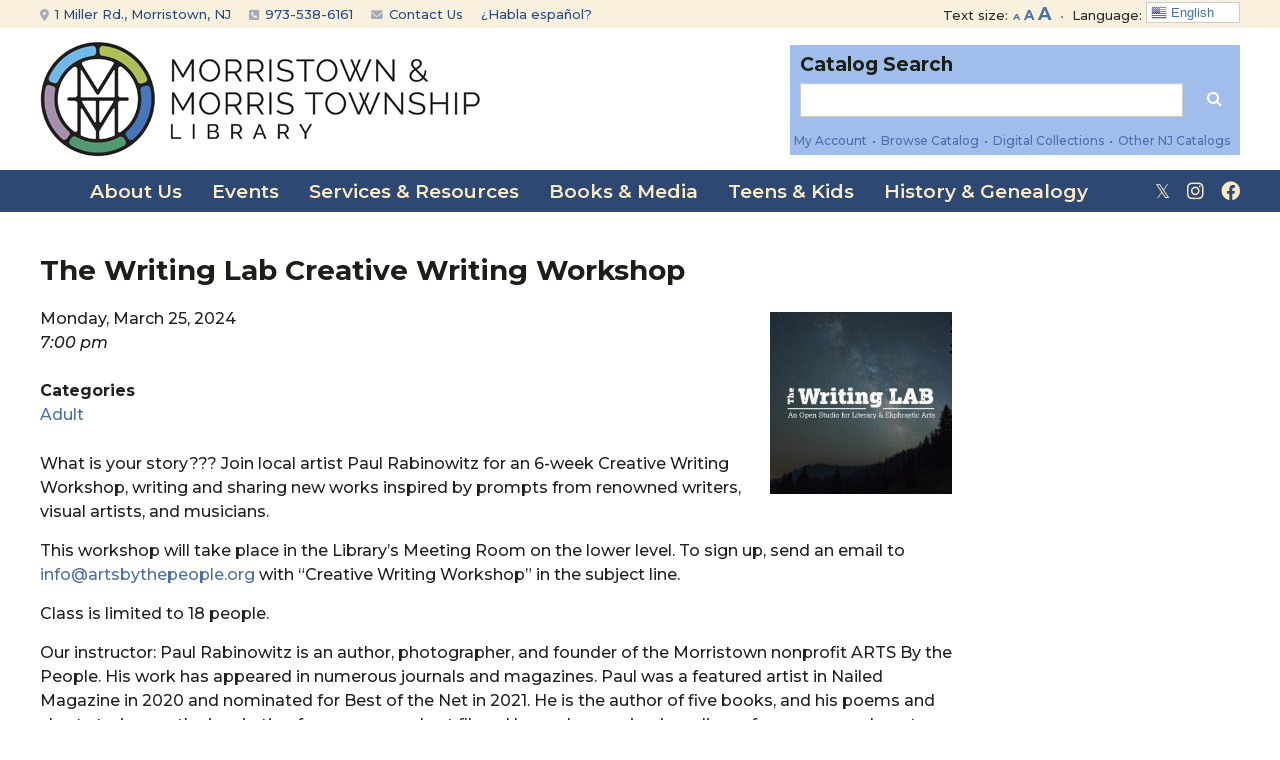

--- FILE ---
content_type: text/html; charset=UTF-8
request_url: https://mmtlibrary.org/events/the-writing-lab-3/
body_size: 130133
content:
<!DOCTYPE html>
<!--[if IE 8 ]>
	<html class="no-js ie8" dir="ltr" lang="en-US" prefix="og: https://ogp.me/ns#">
<![endif]-->
<!--[if IE 9 ]>
	<html class="no-js ie9" dir="ltr" lang="en-US" prefix="og: https://ogp.me/ns#">
<![endif]-->
<!--[if gt IE 9]><!-->
<html dir="ltr" lang="en-US" prefix="og: https://ogp.me/ns#"><!--<![endif]-->
	<head>
				<meta charset="UTF-8">
		<meta name="viewport" content="width=device-width, initial-scale=1">
		<meta http-equiv="X-UA-Compatible" content="IE=9; IE=8; IE=7; IE=EDGE" /> 

		<link rel="profile" href="http://gmpg.org/xfn/11">
		<link rel="pingback" href="https://mmtlibrary.org/xmlrpc.php">
		
		<title>The Writing Lab Creative Writing Workshop - Morristown &amp; Morris Township Library</title>
	<style>img:is([sizes="auto" i], [sizes^="auto," i]) { contain-intrinsic-size: 3000px 1500px }</style>
	
		<!-- All in One SEO 4.8.7.2 - aioseo.com -->
	<meta name="description" content="What is your story??? Join local artist Paul Rabinowitz for an 6-week Creative Writing Workshop, writing and sharing new works inspired by prompts from renowned writers, visual artists, and musicians. This workshop will take place in the Library&#039;s Meeting Room on the lower level. To sign up, send an email to info@artsbythepeople.org with &quot;Creative Writing" />
	<meta name="robots" content="max-image-preview:large" />
	<meta name="author" content="Robin Wasilewski"/>
	<link rel="canonical" href="https://mmtlibrary.org/events/the-writing-lab-3/" />
	<meta name="generator" content="All in One SEO (AIOSEO) 4.8.7.2" />
		<meta property="og:locale" content="en_US" />
		<meta property="og:site_name" content="Morristown &amp; Morris Township Library -" />
		<meta property="og:type" content="article" />
		<meta property="og:title" content="The Writing Lab Creative Writing Workshop - Morristown &amp; Morris Township Library" />
		<meta property="og:description" content="What is your story??? Join local artist Paul Rabinowitz for an 6-week Creative Writing Workshop, writing and sharing new works inspired by prompts from renowned writers, visual artists, and musicians. This workshop will take place in the Library&#039;s Meeting Room on the lower level. To sign up, send an email to info@artsbythepeople.org with &quot;Creative Writing" />
		<meta property="og:url" content="https://mmtlibrary.org/events/the-writing-lab-3/" />
		<meta property="article:published_time" content="2024-01-23T20:09:40+00:00" />
		<meta property="article:modified_time" content="2024-02-07T20:59:41+00:00" />
		<meta name="twitter:card" content="summary_large_image" />
		<meta name="twitter:title" content="The Writing Lab Creative Writing Workshop - Morristown &amp; Morris Township Library" />
		<meta name="twitter:description" content="What is your story??? Join local artist Paul Rabinowitz for an 6-week Creative Writing Workshop, writing and sharing new works inspired by prompts from renowned writers, visual artists, and musicians. This workshop will take place in the Library&#039;s Meeting Room on the lower level. To sign up, send an email to info@artsbythepeople.org with &quot;Creative Writing" />
		<script type="application/ld+json" class="aioseo-schema">
			{"@context":"https:\/\/schema.org","@graph":[{"@type":"BreadcrumbList","@id":"https:\/\/mmtlibrary.org\/events\/the-writing-lab-3\/#breadcrumblist","itemListElement":[{"@type":"ListItem","@id":"https:\/\/mmtlibrary.org#listItem","position":1,"name":"Home","item":"https:\/\/mmtlibrary.org","nextItem":{"@type":"ListItem","@id":"https:\/\/mmtlibrary.org\/events-2\/#listItem","name":"Events"}},{"@type":"ListItem","@id":"https:\/\/mmtlibrary.org\/events-2\/#listItem","position":2,"name":"Events","item":"https:\/\/mmtlibrary.org\/events-2\/","nextItem":{"@type":"ListItem","@id":"https:\/\/mmtlibrary.org\/events\/categories\/adult\/#listItem","name":"Adult"},"previousItem":{"@type":"ListItem","@id":"https:\/\/mmtlibrary.org#listItem","name":"Home"}},{"@type":"ListItem","@id":"https:\/\/mmtlibrary.org\/events\/categories\/adult\/#listItem","position":3,"name":"Adult","item":"https:\/\/mmtlibrary.org\/events\/categories\/adult\/","nextItem":{"@type":"ListItem","@id":"https:\/\/mmtlibrary.org\/events\/the-writing-lab-3\/#listItem","name":"The Writing Lab Creative Writing Workshop"},"previousItem":{"@type":"ListItem","@id":"https:\/\/mmtlibrary.org\/events-2\/#listItem","name":"Events"}},{"@type":"ListItem","@id":"https:\/\/mmtlibrary.org\/events\/the-writing-lab-3\/#listItem","position":4,"name":"The Writing Lab Creative Writing Workshop","previousItem":{"@type":"ListItem","@id":"https:\/\/mmtlibrary.org\/events\/categories\/adult\/#listItem","name":"Adult"}}]},{"@type":"Organization","@id":"https:\/\/mmtlibrary.org\/#organization","name":"Morristown & Morris Township Library","url":"https:\/\/mmtlibrary.org\/"},{"@type":"Person","@id":"https:\/\/mmtlibrary.org\/author\/mmtrobin\/#author","url":"https:\/\/mmtlibrary.org\/author\/mmtrobin\/","name":"Robin Wasilewski"},{"@type":"WebPage","@id":"https:\/\/mmtlibrary.org\/events\/the-writing-lab-3\/#webpage","url":"https:\/\/mmtlibrary.org\/events\/the-writing-lab-3\/","name":"The Writing Lab Creative Writing Workshop - Morristown & Morris Township Library","description":"What is your story??? Join local artist Paul Rabinowitz for an 6-week Creative Writing Workshop, writing and sharing new works inspired by prompts from renowned writers, visual artists, and musicians. This workshop will take place in the Library's Meeting Room on the lower level. To sign up, send an email to info@artsbythepeople.org with \"Creative Writing","inLanguage":"en-US","isPartOf":{"@id":"https:\/\/mmtlibrary.org\/#website"},"breadcrumb":{"@id":"https:\/\/mmtlibrary.org\/events\/the-writing-lab-3\/#breadcrumblist"},"author":{"@id":"https:\/\/mmtlibrary.org\/author\/mmtrobin\/#author"},"creator":{"@id":"https:\/\/mmtlibrary.org\/author\/mmtrobin\/#author"},"image":{"@type":"ImageObject","url":"https:\/\/mmtlibrary.org\/wp-content\/uploads\/2022\/03\/WritingLab.jpg","@id":"https:\/\/mmtlibrary.org\/events\/the-writing-lab-3\/#mainImage","width":500,"height":500},"primaryImageOfPage":{"@id":"https:\/\/mmtlibrary.org\/events\/the-writing-lab-3\/#mainImage"},"datePublished":"2024-01-23T15:09:40-05:00","dateModified":"2024-02-07T15:59:41-05:00"},{"@type":"WebSite","@id":"https:\/\/mmtlibrary.org\/#website","url":"https:\/\/mmtlibrary.org\/","name":"Morristown & Morris Township Library","inLanguage":"en-US","publisher":{"@id":"https:\/\/mmtlibrary.org\/#organization"}}]}
		</script>
		<!-- All in One SEO -->

<link rel='dns-prefetch' href='//www.google.com' />
<link rel="alternate" type="application/rss+xml" title="Morristown &amp; Morris Township Library &raquo; Feed" href="https://mmtlibrary.org/feed/" />
<link rel="alternate" type="application/rss+xml" title="Morristown &amp; Morris Township Library &raquo; Comments Feed" href="https://mmtlibrary.org/comments/feed/" />
		<!-- This site uses the Google Analytics by MonsterInsights plugin v9.6.0 - Using Analytics tracking - https://www.monsterinsights.com/ -->
							<script src="//www.googletagmanager.com/gtag/js?id=G-9VWGGYHDBX"  data-cfasync="false" data-wpfc-render="false" type="text/javascript" async></script>
			<script data-cfasync="false" data-wpfc-render="false" type="text/javascript">
				var mi_version = '9.6.0';
				var mi_track_user = true;
				var mi_no_track_reason = '';
								var MonsterInsightsDefaultLocations = {"page_location":"https:\/\/mmtlibrary.org\/events\/the-writing-lab-3\/"};
								if ( typeof MonsterInsightsPrivacyGuardFilter === 'function' ) {
					var MonsterInsightsLocations = (typeof MonsterInsightsExcludeQuery === 'object') ? MonsterInsightsPrivacyGuardFilter( MonsterInsightsExcludeQuery ) : MonsterInsightsPrivacyGuardFilter( MonsterInsightsDefaultLocations );
				} else {
					var MonsterInsightsLocations = (typeof MonsterInsightsExcludeQuery === 'object') ? MonsterInsightsExcludeQuery : MonsterInsightsDefaultLocations;
				}

								var disableStrs = [
										'ga-disable-G-9VWGGYHDBX',
									];

				/* Function to detect opted out users */
				function __gtagTrackerIsOptedOut() {
					for (var index = 0; index < disableStrs.length; index++) {
						if (document.cookie.indexOf(disableStrs[index] + '=true') > -1) {
							return true;
						}
					}

					return false;
				}

				/* Disable tracking if the opt-out cookie exists. */
				if (__gtagTrackerIsOptedOut()) {
					for (var index = 0; index < disableStrs.length; index++) {
						window[disableStrs[index]] = true;
					}
				}

				/* Opt-out function */
				function __gtagTrackerOptout() {
					for (var index = 0; index < disableStrs.length; index++) {
						document.cookie = disableStrs[index] + '=true; expires=Thu, 31 Dec 2099 23:59:59 UTC; path=/';
						window[disableStrs[index]] = true;
					}
				}

				if ('undefined' === typeof gaOptout) {
					function gaOptout() {
						__gtagTrackerOptout();
					}
				}
								window.dataLayer = window.dataLayer || [];

				window.MonsterInsightsDualTracker = {
					helpers: {},
					trackers: {},
				};
				if (mi_track_user) {
					function __gtagDataLayer() {
						dataLayer.push(arguments);
					}

					function __gtagTracker(type, name, parameters) {
						if (!parameters) {
							parameters = {};
						}

						if (parameters.send_to) {
							__gtagDataLayer.apply(null, arguments);
							return;
						}

						if (type === 'event') {
														parameters.send_to = monsterinsights_frontend.v4_id;
							var hookName = name;
							if (typeof parameters['event_category'] !== 'undefined') {
								hookName = parameters['event_category'] + ':' + name;
							}

							if (typeof MonsterInsightsDualTracker.trackers[hookName] !== 'undefined') {
								MonsterInsightsDualTracker.trackers[hookName](parameters);
							} else {
								__gtagDataLayer('event', name, parameters);
							}
							
						} else {
							__gtagDataLayer.apply(null, arguments);
						}
					}

					__gtagTracker('js', new Date());
					__gtagTracker('set', {
						'developer_id.dZGIzZG': true,
											});
					if ( MonsterInsightsLocations.page_location ) {
						__gtagTracker('set', MonsterInsightsLocations);
					}
										__gtagTracker('config', 'G-9VWGGYHDBX', {"allow_anchor":"true","forceSSL":"true","link_attribution":"true","linker":{"domains":["morristowntwp.aspendiscovery.org"]},"page_path":location.pathname + location.search + location.hash} );
															window.gtag = __gtagTracker;										(function () {
						/* https://developers.google.com/analytics/devguides/collection/analyticsjs/ */
						/* ga and __gaTracker compatibility shim. */
						var noopfn = function () {
							return null;
						};
						var newtracker = function () {
							return new Tracker();
						};
						var Tracker = function () {
							return null;
						};
						var p = Tracker.prototype;
						p.get = noopfn;
						p.set = noopfn;
						p.send = function () {
							var args = Array.prototype.slice.call(arguments);
							args.unshift('send');
							__gaTracker.apply(null, args);
						};
						var __gaTracker = function () {
							var len = arguments.length;
							if (len === 0) {
								return;
							}
							var f = arguments[len - 1];
							if (typeof f !== 'object' || f === null || typeof f.hitCallback !== 'function') {
								if ('send' === arguments[0]) {
									var hitConverted, hitObject = false, action;
									if ('event' === arguments[1]) {
										if ('undefined' !== typeof arguments[3]) {
											hitObject = {
												'eventAction': arguments[3],
												'eventCategory': arguments[2],
												'eventLabel': arguments[4],
												'value': arguments[5] ? arguments[5] : 1,
											}
										}
									}
									if ('pageview' === arguments[1]) {
										if ('undefined' !== typeof arguments[2]) {
											hitObject = {
												'eventAction': 'page_view',
												'page_path': arguments[2],
											}
										}
									}
									if (typeof arguments[2] === 'object') {
										hitObject = arguments[2];
									}
									if (typeof arguments[5] === 'object') {
										Object.assign(hitObject, arguments[5]);
									}
									if ('undefined' !== typeof arguments[1].hitType) {
										hitObject = arguments[1];
										if ('pageview' === hitObject.hitType) {
											hitObject.eventAction = 'page_view';
										}
									}
									if (hitObject) {
										action = 'timing' === arguments[1].hitType ? 'timing_complete' : hitObject.eventAction;
										hitConverted = mapArgs(hitObject);
										__gtagTracker('event', action, hitConverted);
									}
								}
								return;
							}

							function mapArgs(args) {
								var arg, hit = {};
								var gaMap = {
									'eventCategory': 'event_category',
									'eventAction': 'event_action',
									'eventLabel': 'event_label',
									'eventValue': 'event_value',
									'nonInteraction': 'non_interaction',
									'timingCategory': 'event_category',
									'timingVar': 'name',
									'timingValue': 'value',
									'timingLabel': 'event_label',
									'page': 'page_path',
									'location': 'page_location',
									'title': 'page_title',
									'referrer' : 'page_referrer',
								};
								for (arg in args) {
																		if (!(!args.hasOwnProperty(arg) || !gaMap.hasOwnProperty(arg))) {
										hit[gaMap[arg]] = args[arg];
									} else {
										hit[arg] = args[arg];
									}
								}
								return hit;
							}

							try {
								f.hitCallback();
							} catch (ex) {
							}
						};
						__gaTracker.create = newtracker;
						__gaTracker.getByName = newtracker;
						__gaTracker.getAll = function () {
							return [];
						};
						__gaTracker.remove = noopfn;
						__gaTracker.loaded = true;
						window['__gaTracker'] = __gaTracker;
					})();
									} else {
										console.log("");
					(function () {
						function __gtagTracker() {
							return null;
						}

						window['__gtagTracker'] = __gtagTracker;
						window['gtag'] = __gtagTracker;
					})();
									}
			</script>
				<!-- / Google Analytics by MonsterInsights -->
		<script type="text/javascript">
/* <![CDATA[ */
window._wpemojiSettings = {"baseUrl":"https:\/\/s.w.org\/images\/core\/emoji\/16.0.1\/72x72\/","ext":".png","svgUrl":"https:\/\/s.w.org\/images\/core\/emoji\/16.0.1\/svg\/","svgExt":".svg","source":{"concatemoji":"https:\/\/mmtlibrary.org\/wp-includes\/js\/wp-emoji-release.min.js?ver=654ddddadd36b50c8a105e7ce25b7819"}};
/*! This file is auto-generated */
!function(s,n){var o,i,e;function c(e){try{var t={supportTests:e,timestamp:(new Date).valueOf()};sessionStorage.setItem(o,JSON.stringify(t))}catch(e){}}function p(e,t,n){e.clearRect(0,0,e.canvas.width,e.canvas.height),e.fillText(t,0,0);var t=new Uint32Array(e.getImageData(0,0,e.canvas.width,e.canvas.height).data),a=(e.clearRect(0,0,e.canvas.width,e.canvas.height),e.fillText(n,0,0),new Uint32Array(e.getImageData(0,0,e.canvas.width,e.canvas.height).data));return t.every(function(e,t){return e===a[t]})}function u(e,t){e.clearRect(0,0,e.canvas.width,e.canvas.height),e.fillText(t,0,0);for(var n=e.getImageData(16,16,1,1),a=0;a<n.data.length;a++)if(0!==n.data[a])return!1;return!0}function f(e,t,n,a){switch(t){case"flag":return n(e,"\ud83c\udff3\ufe0f\u200d\u26a7\ufe0f","\ud83c\udff3\ufe0f\u200b\u26a7\ufe0f")?!1:!n(e,"\ud83c\udde8\ud83c\uddf6","\ud83c\udde8\u200b\ud83c\uddf6")&&!n(e,"\ud83c\udff4\udb40\udc67\udb40\udc62\udb40\udc65\udb40\udc6e\udb40\udc67\udb40\udc7f","\ud83c\udff4\u200b\udb40\udc67\u200b\udb40\udc62\u200b\udb40\udc65\u200b\udb40\udc6e\u200b\udb40\udc67\u200b\udb40\udc7f");case"emoji":return!a(e,"\ud83e\udedf")}return!1}function g(e,t,n,a){var r="undefined"!=typeof WorkerGlobalScope&&self instanceof WorkerGlobalScope?new OffscreenCanvas(300,150):s.createElement("canvas"),o=r.getContext("2d",{willReadFrequently:!0}),i=(o.textBaseline="top",o.font="600 32px Arial",{});return e.forEach(function(e){i[e]=t(o,e,n,a)}),i}function t(e){var t=s.createElement("script");t.src=e,t.defer=!0,s.head.appendChild(t)}"undefined"!=typeof Promise&&(o="wpEmojiSettingsSupports",i=["flag","emoji"],n.supports={everything:!0,everythingExceptFlag:!0},e=new Promise(function(e){s.addEventListener("DOMContentLoaded",e,{once:!0})}),new Promise(function(t){var n=function(){try{var e=JSON.parse(sessionStorage.getItem(o));if("object"==typeof e&&"number"==typeof e.timestamp&&(new Date).valueOf()<e.timestamp+604800&&"object"==typeof e.supportTests)return e.supportTests}catch(e){}return null}();if(!n){if("undefined"!=typeof Worker&&"undefined"!=typeof OffscreenCanvas&&"undefined"!=typeof URL&&URL.createObjectURL&&"undefined"!=typeof Blob)try{var e="postMessage("+g.toString()+"("+[JSON.stringify(i),f.toString(),p.toString(),u.toString()].join(",")+"));",a=new Blob([e],{type:"text/javascript"}),r=new Worker(URL.createObjectURL(a),{name:"wpTestEmojiSupports"});return void(r.onmessage=function(e){c(n=e.data),r.terminate(),t(n)})}catch(e){}c(n=g(i,f,p,u))}t(n)}).then(function(e){for(var t in e)n.supports[t]=e[t],n.supports.everything=n.supports.everything&&n.supports[t],"flag"!==t&&(n.supports.everythingExceptFlag=n.supports.everythingExceptFlag&&n.supports[t]);n.supports.everythingExceptFlag=n.supports.everythingExceptFlag&&!n.supports.flag,n.DOMReady=!1,n.readyCallback=function(){n.DOMReady=!0}}).then(function(){return e}).then(function(){var e;n.supports.everything||(n.readyCallback(),(e=n.source||{}).concatemoji?t(e.concatemoji):e.wpemoji&&e.twemoji&&(t(e.twemoji),t(e.wpemoji)))}))}((window,document),window._wpemojiSettings);
/* ]]> */
</script>
<style id='wp-emoji-styles-inline-css' type='text/css'>

	img.wp-smiley, img.emoji {
		display: inline !important;
		border: none !important;
		box-shadow: none !important;
		height: 1em !important;
		width: 1em !important;
		margin: 0 0.07em !important;
		vertical-align: -0.1em !important;
		background: none !important;
		padding: 0 !important;
	}
</style>
<link rel='stylesheet' id='wp-block-library-css' href='https://mmtlibrary.org/wp-includes/css/dist/block-library/style.min.css?ver=654ddddadd36b50c8a105e7ce25b7819' type='text/css' media='all' />
<style id='classic-theme-styles-inline-css' type='text/css'>
/*! This file is auto-generated */
.wp-block-button__link{color:#fff;background-color:#32373c;border-radius:9999px;box-shadow:none;text-decoration:none;padding:calc(.667em + 2px) calc(1.333em + 2px);font-size:1.125em}.wp-block-file__button{background:#32373c;color:#fff;text-decoration:none}
</style>
<link rel='stylesheet' id='wp-components-css' href='https://mmtlibrary.org/wp-includes/css/dist/components/style.min.css?ver=654ddddadd36b50c8a105e7ce25b7819' type='text/css' media='all' />
<link rel='stylesheet' id='wp-preferences-css' href='https://mmtlibrary.org/wp-includes/css/dist/preferences/style.min.css?ver=654ddddadd36b50c8a105e7ce25b7819' type='text/css' media='all' />
<link rel='stylesheet' id='wp-block-editor-css' href='https://mmtlibrary.org/wp-includes/css/dist/block-editor/style.min.css?ver=654ddddadd36b50c8a105e7ce25b7819' type='text/css' media='all' />
<link rel='stylesheet' id='popup-maker-block-library-style-css' href='https://mmtlibrary.org/wp-content/plugins/popup-maker/dist/packages/block-library-style.css?ver=dbea705cfafe089d65f1' type='text/css' media='all' />
<style id='global-styles-inline-css' type='text/css'>
:root{--wp--preset--aspect-ratio--square: 1;--wp--preset--aspect-ratio--4-3: 4/3;--wp--preset--aspect-ratio--3-4: 3/4;--wp--preset--aspect-ratio--3-2: 3/2;--wp--preset--aspect-ratio--2-3: 2/3;--wp--preset--aspect-ratio--16-9: 16/9;--wp--preset--aspect-ratio--9-16: 9/16;--wp--preset--color--black: #000000;--wp--preset--color--cyan-bluish-gray: #abb8c3;--wp--preset--color--white: #ffffff;--wp--preset--color--pale-pink: #f78da7;--wp--preset--color--vivid-red: #cf2e2e;--wp--preset--color--luminous-vivid-orange: #ff6900;--wp--preset--color--luminous-vivid-amber: #fcb900;--wp--preset--color--light-green-cyan: #7bdcb5;--wp--preset--color--vivid-green-cyan: #00d084;--wp--preset--color--pale-cyan-blue: #8ed1fc;--wp--preset--color--vivid-cyan-blue: #0693e3;--wp--preset--color--vivid-purple: #9b51e0;--wp--preset--gradient--vivid-cyan-blue-to-vivid-purple: linear-gradient(135deg,rgba(6,147,227,1) 0%,rgb(155,81,224) 100%);--wp--preset--gradient--light-green-cyan-to-vivid-green-cyan: linear-gradient(135deg,rgb(122,220,180) 0%,rgb(0,208,130) 100%);--wp--preset--gradient--luminous-vivid-amber-to-luminous-vivid-orange: linear-gradient(135deg,rgba(252,185,0,1) 0%,rgba(255,105,0,1) 100%);--wp--preset--gradient--luminous-vivid-orange-to-vivid-red: linear-gradient(135deg,rgba(255,105,0,1) 0%,rgb(207,46,46) 100%);--wp--preset--gradient--very-light-gray-to-cyan-bluish-gray: linear-gradient(135deg,rgb(238,238,238) 0%,rgb(169,184,195) 100%);--wp--preset--gradient--cool-to-warm-spectrum: linear-gradient(135deg,rgb(74,234,220) 0%,rgb(151,120,209) 20%,rgb(207,42,186) 40%,rgb(238,44,130) 60%,rgb(251,105,98) 80%,rgb(254,248,76) 100%);--wp--preset--gradient--blush-light-purple: linear-gradient(135deg,rgb(255,206,236) 0%,rgb(152,150,240) 100%);--wp--preset--gradient--blush-bordeaux: linear-gradient(135deg,rgb(254,205,165) 0%,rgb(254,45,45) 50%,rgb(107,0,62) 100%);--wp--preset--gradient--luminous-dusk: linear-gradient(135deg,rgb(255,203,112) 0%,rgb(199,81,192) 50%,rgb(65,88,208) 100%);--wp--preset--gradient--pale-ocean: linear-gradient(135deg,rgb(255,245,203) 0%,rgb(182,227,212) 50%,rgb(51,167,181) 100%);--wp--preset--gradient--electric-grass: linear-gradient(135deg,rgb(202,248,128) 0%,rgb(113,206,126) 100%);--wp--preset--gradient--midnight: linear-gradient(135deg,rgb(2,3,129) 0%,rgb(40,116,252) 100%);--wp--preset--font-size--small: 13px;--wp--preset--font-size--medium: 20px;--wp--preset--font-size--large: 36px;--wp--preset--font-size--x-large: 42px;--wp--preset--spacing--20: 0.44rem;--wp--preset--spacing--30: 0.67rem;--wp--preset--spacing--40: 1rem;--wp--preset--spacing--50: 1.5rem;--wp--preset--spacing--60: 2.25rem;--wp--preset--spacing--70: 3.38rem;--wp--preset--spacing--80: 5.06rem;--wp--preset--shadow--natural: 6px 6px 9px rgba(0, 0, 0, 0.2);--wp--preset--shadow--deep: 12px 12px 50px rgba(0, 0, 0, 0.4);--wp--preset--shadow--sharp: 6px 6px 0px rgba(0, 0, 0, 0.2);--wp--preset--shadow--outlined: 6px 6px 0px -3px rgba(255, 255, 255, 1), 6px 6px rgba(0, 0, 0, 1);--wp--preset--shadow--crisp: 6px 6px 0px rgba(0, 0, 0, 1);}:where(.is-layout-flex){gap: 0.5em;}:where(.is-layout-grid){gap: 0.5em;}body .is-layout-flex{display: flex;}.is-layout-flex{flex-wrap: wrap;align-items: center;}.is-layout-flex > :is(*, div){margin: 0;}body .is-layout-grid{display: grid;}.is-layout-grid > :is(*, div){margin: 0;}:where(.wp-block-columns.is-layout-flex){gap: 2em;}:where(.wp-block-columns.is-layout-grid){gap: 2em;}:where(.wp-block-post-template.is-layout-flex){gap: 1.25em;}:where(.wp-block-post-template.is-layout-grid){gap: 1.25em;}.has-black-color{color: var(--wp--preset--color--black) !important;}.has-cyan-bluish-gray-color{color: var(--wp--preset--color--cyan-bluish-gray) !important;}.has-white-color{color: var(--wp--preset--color--white) !important;}.has-pale-pink-color{color: var(--wp--preset--color--pale-pink) !important;}.has-vivid-red-color{color: var(--wp--preset--color--vivid-red) !important;}.has-luminous-vivid-orange-color{color: var(--wp--preset--color--luminous-vivid-orange) !important;}.has-luminous-vivid-amber-color{color: var(--wp--preset--color--luminous-vivid-amber) !important;}.has-light-green-cyan-color{color: var(--wp--preset--color--light-green-cyan) !important;}.has-vivid-green-cyan-color{color: var(--wp--preset--color--vivid-green-cyan) !important;}.has-pale-cyan-blue-color{color: var(--wp--preset--color--pale-cyan-blue) !important;}.has-vivid-cyan-blue-color{color: var(--wp--preset--color--vivid-cyan-blue) !important;}.has-vivid-purple-color{color: var(--wp--preset--color--vivid-purple) !important;}.has-black-background-color{background-color: var(--wp--preset--color--black) !important;}.has-cyan-bluish-gray-background-color{background-color: var(--wp--preset--color--cyan-bluish-gray) !important;}.has-white-background-color{background-color: var(--wp--preset--color--white) !important;}.has-pale-pink-background-color{background-color: var(--wp--preset--color--pale-pink) !important;}.has-vivid-red-background-color{background-color: var(--wp--preset--color--vivid-red) !important;}.has-luminous-vivid-orange-background-color{background-color: var(--wp--preset--color--luminous-vivid-orange) !important;}.has-luminous-vivid-amber-background-color{background-color: var(--wp--preset--color--luminous-vivid-amber) !important;}.has-light-green-cyan-background-color{background-color: var(--wp--preset--color--light-green-cyan) !important;}.has-vivid-green-cyan-background-color{background-color: var(--wp--preset--color--vivid-green-cyan) !important;}.has-pale-cyan-blue-background-color{background-color: var(--wp--preset--color--pale-cyan-blue) !important;}.has-vivid-cyan-blue-background-color{background-color: var(--wp--preset--color--vivid-cyan-blue) !important;}.has-vivid-purple-background-color{background-color: var(--wp--preset--color--vivid-purple) !important;}.has-black-border-color{border-color: var(--wp--preset--color--black) !important;}.has-cyan-bluish-gray-border-color{border-color: var(--wp--preset--color--cyan-bluish-gray) !important;}.has-white-border-color{border-color: var(--wp--preset--color--white) !important;}.has-pale-pink-border-color{border-color: var(--wp--preset--color--pale-pink) !important;}.has-vivid-red-border-color{border-color: var(--wp--preset--color--vivid-red) !important;}.has-luminous-vivid-orange-border-color{border-color: var(--wp--preset--color--luminous-vivid-orange) !important;}.has-luminous-vivid-amber-border-color{border-color: var(--wp--preset--color--luminous-vivid-amber) !important;}.has-light-green-cyan-border-color{border-color: var(--wp--preset--color--light-green-cyan) !important;}.has-vivid-green-cyan-border-color{border-color: var(--wp--preset--color--vivid-green-cyan) !important;}.has-pale-cyan-blue-border-color{border-color: var(--wp--preset--color--pale-cyan-blue) !important;}.has-vivid-cyan-blue-border-color{border-color: var(--wp--preset--color--vivid-cyan-blue) !important;}.has-vivid-purple-border-color{border-color: var(--wp--preset--color--vivid-purple) !important;}.has-vivid-cyan-blue-to-vivid-purple-gradient-background{background: var(--wp--preset--gradient--vivid-cyan-blue-to-vivid-purple) !important;}.has-light-green-cyan-to-vivid-green-cyan-gradient-background{background: var(--wp--preset--gradient--light-green-cyan-to-vivid-green-cyan) !important;}.has-luminous-vivid-amber-to-luminous-vivid-orange-gradient-background{background: var(--wp--preset--gradient--luminous-vivid-amber-to-luminous-vivid-orange) !important;}.has-luminous-vivid-orange-to-vivid-red-gradient-background{background: var(--wp--preset--gradient--luminous-vivid-orange-to-vivid-red) !important;}.has-very-light-gray-to-cyan-bluish-gray-gradient-background{background: var(--wp--preset--gradient--very-light-gray-to-cyan-bluish-gray) !important;}.has-cool-to-warm-spectrum-gradient-background{background: var(--wp--preset--gradient--cool-to-warm-spectrum) !important;}.has-blush-light-purple-gradient-background{background: var(--wp--preset--gradient--blush-light-purple) !important;}.has-blush-bordeaux-gradient-background{background: var(--wp--preset--gradient--blush-bordeaux) !important;}.has-luminous-dusk-gradient-background{background: var(--wp--preset--gradient--luminous-dusk) !important;}.has-pale-ocean-gradient-background{background: var(--wp--preset--gradient--pale-ocean) !important;}.has-electric-grass-gradient-background{background: var(--wp--preset--gradient--electric-grass) !important;}.has-midnight-gradient-background{background: var(--wp--preset--gradient--midnight) !important;}.has-small-font-size{font-size: var(--wp--preset--font-size--small) !important;}.has-medium-font-size{font-size: var(--wp--preset--font-size--medium) !important;}.has-large-font-size{font-size: var(--wp--preset--font-size--large) !important;}.has-x-large-font-size{font-size: var(--wp--preset--font-size--x-large) !important;}
:where(.wp-block-post-template.is-layout-flex){gap: 1.25em;}:where(.wp-block-post-template.is-layout-grid){gap: 1.25em;}
:where(.wp-block-columns.is-layout-flex){gap: 2em;}:where(.wp-block-columns.is-layout-grid){gap: 2em;}
:root :where(.wp-block-pullquote){font-size: 1.5em;line-height: 1.6;}
</style>
<link rel='stylesheet' id='cpsh-shortcodes-css' href='https://mmtlibrary.org/wp-content/plugins/column-shortcodes//assets/css/shortcodes.css?ver=1.0.1' type='text/css' media='all' />
<link rel='stylesheet' id='ctct_form_styles-css' href='https://mmtlibrary.org/wp-content/plugins/constant-contact-forms/assets/css/style.css?ver=2.13.0' type='text/css' media='all' />
<link rel='stylesheet' id='ditty-news-ticker-font-css' href='https://mmtlibrary.org/wp-content/plugins/ditty-news-ticker/legacy/inc/static/libs/fontastic/styles.css?ver=3.1.59' type='text/css' media='all' />
<link rel='stylesheet' id='ditty-news-ticker-css' href='https://mmtlibrary.org/wp-content/plugins/ditty-news-ticker/legacy/inc/static/css/style.css?ver=3.1.59' type='text/css' media='all' />
<link rel='stylesheet' id='ditty-displays-css' href='https://mmtlibrary.org/wp-content/plugins/ditty-news-ticker/build/dittyDisplays.css?ver=3.1.59' type='text/css' media='all' />
<link rel='stylesheet' id='ditty-fontawesome-css' href='https://mmtlibrary.org/wp-content/plugins/ditty-news-ticker/includes/libs/fontawesome-6.4.0/css/all.css?ver=6.4.0' type='text/css' media='' />
<link rel='stylesheet' id='events-manager-css' href='https://mmtlibrary.org/wp-content/plugins/events-manager/includes/css/events-manager.min.css?ver=7.2.1' type='text/css' media='all' />
<style id='events-manager-inline-css' type='text/css'>
body .em { --font-family : inherit; --font-weight : inherit; --font-size : 1em; --line-height : inherit; }
</style>
<link rel='stylesheet' id='dashicons-css' href='https://mmtlibrary.org/wp-includes/css/dashicons.min.css?ver=654ddddadd36b50c8a105e7ce25b7819' type='text/css' media='all' />
<link rel='stylesheet' id='everest-forms-general-css' href='https://mmtlibrary.org/wp-content/plugins/everest-forms/assets/css/everest-forms.css?ver=3.4.1' type='text/css' media='all' />
<link rel='stylesheet' id='jquery-intl-tel-input-css' href='https://mmtlibrary.org/wp-content/plugins/everest-forms/assets/css/intlTelInput.css?ver=3.4.1' type='text/css' media='all' />
<link rel='stylesheet' id='library_bookshelves-frontend-css' href='https://mmtlibrary.org/wp-content/plugins/library-bookshelves/css/bookshelves.css?ver=654ddddadd36b50c8a105e7ce25b7819' type='text/css' media='all' />
<style id='library_bookshelves-frontend-inline-css' type='text/css'>
.bookshelf {
	margin-top: 0px;
	margin-left: 3%;
	margin-right: 3%;
	margin-bottom: 30px;
}

.bookshelf .slick-slide img {
	border-radius: ;
	vertical-align: ;	
	box-shadow:     ;
}
.bookshelf .overlay, .bookshelf .overlay-grid {
	color: ;
	background-color: rgba( , , , );
	border-radius: ;
}

.bookshelf .slick-slide p {
	color: ;
	font-size: ;
	-webkit-line-clamp: ;
}

.bookshelf .slick-arrow::before {
	color: #000000;
	font-size: ;
}

.bookshelf .slick-prev {
	left:  !important;
}

.bookshelf .slick-next {
	right:  !important;
}

.bookshelf .slick-dots {
	bottom:  !important;
}

.bookshelf .slick-dots li button::before, .bookshelf .slick-dots li.slick-active button::before {
	color: #000000
}
</style>
<link rel='stylesheet' id='library_bookshelves-slick-css' href='https://mmtlibrary.org/wp-content/plugins/library-bookshelves/slick/slick.css?ver=654ddddadd36b50c8a105e7ce25b7819' type='text/css' media='all' />
<link rel='stylesheet' id='library_bookshelves-slick-theme-css' href='https://mmtlibrary.org/wp-content/plugins/library-bookshelves/slick/slick-theme.css?ver=5.11' type='text/css' media='all' />
<link rel='stylesheet' id='cw-site-announcements-css' href='https://mmtlibrary.org/wp-content/plugins/site-announcements/public/css/cw-site-announcements-public.css?ver=1.0.4' type='text/css' media='all' />
<link rel='stylesheet' id='cw-site-announcementsanimate-css' href='https://mmtlibrary.org/wp-content/plugins/site-announcements/public/css/animate.css?ver=1.0.4' type='text/css' media='all' />
<link rel='stylesheet' id='fontawesome-css-6-css' href='https://mmtlibrary.org/wp-content/plugins/wp-font-awesome/font-awesome/css/fontawesome-all.min.css?ver=1.8.0' type='text/css' media='all' />
<link rel='stylesheet' id='fontawesome-css-4-css' href='https://mmtlibrary.org/wp-content/plugins/wp-font-awesome/font-awesome/css/v4-shims.min.css?ver=1.8.0' type='text/css' media='all' />
<link rel='stylesheet' id='megamenu-css' href='https://mmtlibrary.org/wp-content/uploads/maxmegamenu/style.css?ver=c52f74' type='text/css' media='all' />
<link rel='stylesheet' id='wp-fullcalendar-css' href='https://mmtlibrary.org/wp-content/plugins/wp-fullcalendar/includes/css/main.css?ver=1.6' type='text/css' media='all' />
<link rel='stylesheet' id='responsive-mobile-style-css' href='https://mmtlibrary.org/wp-content/themes/responsive-mobile/css/style.css?ver=1.15.1' type='text/css' media='all' />
<link rel='stylesheet' id='responsive-mobile-child-style-css' href='https://mmtlibrary.org/wp-content/themes/responsive-childtheme-responsive-II/style.css?ver=1.0.0' type='text/css' media='all' />
<link rel='stylesheet' id='nf-display-css' href='https://mmtlibrary.org/wp-content/plugins/ninja-forms/assets/css/display-opinions-light.css?ver=654ddddadd36b50c8a105e7ce25b7819' type='text/css' media='all' />
<link rel='stylesheet' id='nf-font-awesome-css' href='https://mmtlibrary.org/wp-content/plugins/ninja-forms/assets/css/font-awesome.min.css?ver=654ddddadd36b50c8a105e7ce25b7819' type='text/css' media='all' />
<link rel='stylesheet' id='popup-maker-site-css' href='//mmtlibrary.org/wp-content/uploads/pum/pum-site-styles.css?generated=1750102819&#038;ver=1.21.4' type='text/css' media='all' />
<link rel='stylesheet' id='rtbs-css' href='https://mmtlibrary.org/wp-content/plugins/responsive-tabs/inc/css/rtbs_style.min.css?ver=4.0.11' type='text/css' media='all' />
<link rel='stylesheet' id='cyclone-template-style-dark-0-css' href='https://mmtlibrary.org/wp-content/plugins/cyclone-slider/templates/dark/style.css?ver=3.2.0' type='text/css' media='all' />
<link rel='stylesheet' id='cyclone-template-style-default-0-css' href='https://mmtlibrary.org/wp-content/plugins/cyclone-slider/templates/default/style.css?ver=3.2.0' type='text/css' media='all' />
<link rel='stylesheet' id='cyclone-template-style-standard-0-css' href='https://mmtlibrary.org/wp-content/plugins/cyclone-slider/templates/standard/style.css?ver=3.2.0' type='text/css' media='all' />
<link rel='stylesheet' id='cyclone-template-style-thumbnails-0-css' href='https://mmtlibrary.org/wp-content/plugins/cyclone-slider/templates/thumbnails/style.css?ver=3.2.0' type='text/css' media='all' />
<link rel='stylesheet' id='bootstrap-css' href='https://mmtlibrary.org/wp-content/themes/responsive-mobile/libraries/bootstrap/css/bootstrap.min.css?ver=654ddddadd36b50c8a105e7ce25b7819' type='text/css' media='all' />
<!--n2css--><!--n2js--><script type="text/javascript" defer='defer' src="https://mmtlibrary.org/wp-content/plugins/google-analytics-premium/assets/js/frontend-gtag.min.js?ver=9.6.0" id="monsterinsights-frontend-script-js" async="async" data-wp-strategy="async"></script>
<script data-cfasync="false" data-wpfc-render="false" type="text/javascript" id='monsterinsights-frontend-script-js-extra'>/* <![CDATA[ */
var monsterinsights_frontend = {"js_events_tracking":"true","download_extensions":"doc,pdf,ppt,zip,xls,docx,pptx,xlsx","inbound_paths":"[{\"path\":\"\\\/go\\\/\",\"label\":\"affiliate\"},{\"path\":\"\\\/recommend\\\/\",\"label\":\"affiliate\"}]","home_url":"https:\/\/mmtlibrary.org","hash_tracking":"true","v4_id":"G-9VWGGYHDBX"};/* ]]> */
</script>
<script type="text/javascript" src="https://mmtlibrary.org/wp-includes/js/jquery/jquery.min.js?ver=3.7.1" id="jquery-core-js"></script>
<script type="text/javascript" defer='defer' src="https://mmtlibrary.org/wp-includes/js/jquery/jquery-migrate.min.js?ver=3.4.1" id="jquery-migrate-js"></script>
<script type="text/javascript" defer='defer' src="https://mmtlibrary.org/wp-includes/js/jquery/ui/core.min.js?ver=1.13.3" id="jquery-ui-core-js"></script>
<script type="text/javascript" defer='defer' src="https://mmtlibrary.org/wp-includes/js/jquery/ui/mouse.min.js?ver=1.13.3" id="jquery-ui-mouse-js"></script>
<script type="text/javascript" defer='defer' src="https://mmtlibrary.org/wp-includes/js/jquery/ui/sortable.min.js?ver=1.13.3" id="jquery-ui-sortable-js"></script>
<script type="text/javascript" defer='defer' src="https://mmtlibrary.org/wp-includes/js/jquery/ui/datepicker.min.js?ver=1.13.3" id="jquery-ui-datepicker-js"></script>
<script type="text/javascript" id="jquery-ui-datepicker-js-after">
/* <![CDATA[ */
jQuery(function(jQuery){jQuery.datepicker.setDefaults({"closeText":"Close","currentText":"Today","monthNames":["January","February","March","April","May","June","July","August","September","October","November","December"],"monthNamesShort":["Jan","Feb","Mar","Apr","May","Jun","Jul","Aug","Sep","Oct","Nov","Dec"],"nextText":"Next","prevText":"Previous","dayNames":["Sunday","Monday","Tuesday","Wednesday","Thursday","Friday","Saturday"],"dayNamesShort":["Sun","Mon","Tue","Wed","Thu","Fri","Sat"],"dayNamesMin":["S","M","T","W","T","F","S"],"dateFormat":"MM d, yy","firstDay":0,"isRTL":false});});
/* ]]> */
</script>
<script type="text/javascript" defer='defer' src="https://mmtlibrary.org/wp-includes/js/jquery/ui/resizable.min.js?ver=1.13.3" id="jquery-ui-resizable-js"></script>
<script type="text/javascript" defer='defer' src="https://mmtlibrary.org/wp-includes/js/jquery/ui/draggable.min.js?ver=1.13.3" id="jquery-ui-draggable-js"></script>
<script type="text/javascript" defer='defer' src="https://mmtlibrary.org/wp-includes/js/jquery/ui/controlgroup.min.js?ver=1.13.3" id="jquery-ui-controlgroup-js"></script>
<script type="text/javascript" defer='defer' src="https://mmtlibrary.org/wp-includes/js/jquery/ui/checkboxradio.min.js?ver=1.13.3" id="jquery-ui-checkboxradio-js"></script>
<script type="text/javascript" defer='defer' src="https://mmtlibrary.org/wp-includes/js/jquery/ui/button.min.js?ver=1.13.3" id="jquery-ui-button-js"></script>
<script type="text/javascript" defer='defer' src="https://mmtlibrary.org/wp-includes/js/jquery/ui/dialog.min.js?ver=1.13.3" id="jquery-ui-dialog-js"></script>
<script type="text/javascript" id="events-manager-js-extra">
/* <![CDATA[ */
var EM = {"ajaxurl":"https:\/\/mmtlibrary.org\/wp-admin\/admin-ajax.php","locationajaxurl":"https:\/\/mmtlibrary.org\/wp-admin\/admin-ajax.php?action=locations_search","firstDay":"0","locale":"en","dateFormat":"yy-mm-dd","ui_css":"https:\/\/mmtlibrary.org\/wp-content\/plugins\/events-manager\/includes\/css\/jquery-ui\/build.min.css","show24hours":"0","is_ssl":"1","autocomplete_limit":"10","calendar":{"breakpoints":{"small":560,"medium":908,"large":false}},"phone":"","datepicker":{"format":"m\/d\/Y"},"search":{"breakpoints":{"small":650,"medium":850,"full":false}},"url":"https:\/\/mmtlibrary.org\/wp-content\/plugins\/events-manager","assets":{"input.em-uploader":{"js":{"em-uploader":{"url":"https:\/\/mmtlibrary.org\/wp-content\/plugins\/events-manager\/includes\/js\/em-uploader.js?v=7.2.1","event":"em_uploader_ready"}}},".em-event-editor":{"js":{"event-editor":{"url":"https:\/\/mmtlibrary.org\/wp-content\/plugins\/events-manager\/includes\/js\/events-manager-event-editor.js?v=7.2.1","event":"em_event_editor_ready"}},"css":{"event-editor":"https:\/\/mmtlibrary.org\/wp-content\/plugins\/events-manager\/includes\/css\/events-manager-event-editor.min.css?v=7.2.1"}},".em-recurrence-sets, .em-timezone":{"js":{"luxon":{"url":"luxon\/luxon.js?v=7.2.1","event":"em_luxon_ready"}}},".em-booking-form, #em-booking-form, .em-booking-recurring, .em-event-booking-form":{"js":{"em-bookings":{"url":"https:\/\/mmtlibrary.org\/wp-content\/plugins\/events-manager\/includes\/js\/bookingsform.js?v=7.2.1","event":"em_booking_form_js_loaded"}}},"#em-opt-archetypes":{"js":{"archetypes":"https:\/\/mmtlibrary.org\/wp-content\/plugins\/events-manager\/includes\/js\/admin-archetype-editor.js?v=7.2.1","archetypes_ms":"https:\/\/mmtlibrary.org\/wp-content\/plugins\/events-manager\/includes\/js\/admin-archetypes.js?v=7.2.1","qs":"qs\/qs.js?v=7.2.1"}}},"cached":"1","txt_search":"Search","txt_searching":"Searching...","txt_loading":"Loading..."};
/* ]]> */
</script>
<script type="text/javascript" defer='defer' src="https://mmtlibrary.org/wp-content/plugins/events-manager/includes/js/events-manager.js?ver=7.2.1" id="events-manager-js"></script>
<script type="text/javascript" defer='defer' src="https://mmtlibrary.org/wp-content/plugins/site-announcements/public/js/js.cookie.js?ver=1.0.4" id="cw-site-announcementsjs-cookie-js"></script>
<script type="text/javascript" defer='defer' src="https://mmtlibrary.org/wp-includes/js/jquery/ui/menu.min.js?ver=1.13.3" id="jquery-ui-menu-js"></script>
<script type="text/javascript" defer='defer' src="https://mmtlibrary.org/wp-includes/js/jquery/ui/selectmenu.min.js?ver=1.13.3" id="jquery-ui-selectmenu-js"></script>
<script type="text/javascript" defer='defer' src="https://mmtlibrary.org/wp-includes/js/jquery/ui/tooltip.min.js?ver=1.13.3" id="jquery-ui-tooltip-js"></script>
<script type="text/javascript" defer='defer' src="https://mmtlibrary.org/wp-includes/js/dist/vendor/moment.min.js?ver=2.30.1" id="moment-js"></script>
<script type="text/javascript" id="moment-js-after">
/* <![CDATA[ */
moment.updateLocale( 'en_US', {"months":["January","February","March","April","May","June","July","August","September","October","November","December"],"monthsShort":["Jan","Feb","Mar","Apr","May","Jun","Jul","Aug","Sep","Oct","Nov","Dec"],"weekdays":["Sunday","Monday","Tuesday","Wednesday","Thursday","Friday","Saturday"],"weekdaysShort":["Sun","Mon","Tue","Wed","Thu","Fri","Sat"],"week":{"dow":0},"longDateFormat":{"LT":"g:i a","LTS":null,"L":null,"LL":"F j, Y","LLL":"F j, Y g:i a","LLLL":null}} );
/* ]]> */
</script>
<script type="text/javascript" id="wp-fullcalendar-js-extra">
/* <![CDATA[ */
var WPFC = {"ajaxurl":"https:\/\/mmtlibrary.org\/wp-admin\/admin-ajax.php?action=WP_FullCalendar","firstDay":"0","wpfc_theme":"","wpfc_limit":"4","wpfc_limit_txt":"more ...","timeFormat":"h(:mm)A","defaultView":"month","weekends":"true","header":{"left":"prev,next today","center":"title","right":"month,basicWeek,basicDay"},"wpfc_qtips":""};
/* ]]> */
</script>
<script type="text/javascript" defer='defer' src="https://mmtlibrary.org/wp-content/plugins/wp-fullcalendar/includes/js/main.js?ver=1.6" id="wp-fullcalendar-js"></script>
<script type="text/javascript" defer='defer' src="https://mmtlibrary.org/wp-includes/js/underscore.min.js?ver=1.13.7" id="underscore-js"></script>
<script type="text/javascript" defer='defer' src="https://mmtlibrary.org/wp-includes/js/backbone.min.js?ver=1.6.0" id="backbone-js"></script>
<script type="text/javascript" defer='defer' src="https://mmtlibrary.org/wp-content/plugins/ninja-forms/assets/js/min/front-end-deps.js?ver=3.12.1" id="nf-front-end-deps-js"></script>
<script type="text/javascript" id="nf-front-end-js-extra">
/* <![CDATA[ */
var nfi18n = {"ninjaForms":"Ninja Forms","changeEmailErrorMsg":"Please enter a valid email address!","changeDateErrorMsg":"Please enter a valid date!","confirmFieldErrorMsg":"These fields must match!","fieldNumberNumMinError":"Number Min Error","fieldNumberNumMaxError":"Number Max Error","fieldNumberIncrementBy":"Please increment by ","fieldTextareaRTEInsertLink":"Insert Link","fieldTextareaRTEInsertMedia":"Insert Media","fieldTextareaRTESelectAFile":"Select a file","formErrorsCorrectErrors":"Please correct errors before submitting this form.","formHoneypot":"If you are a human seeing this field, please leave it empty.","validateRequiredField":"This is a required field.","honeypotHoneypotError":"Honeypot Error","fileUploadOldCodeFileUploadInProgress":"File Upload in Progress.","fileUploadOldCodeFileUpload":"FILE UPLOAD","currencySymbol":"$","fieldsMarkedRequired":"Fields marked with an <span class=\"ninja-forms-req-symbol\">*<\/span> are required","thousands_sep":",","decimal_point":".","siteLocale":"en_US","dateFormat":"m\/d\/Y","startOfWeek":"0","of":"of","previousMonth":"Previous Month","nextMonth":"Next Month","months":["January","February","March","April","May","June","July","August","September","October","November","December"],"monthsShort":["Jan","Feb","Mar","Apr","May","Jun","Jul","Aug","Sep","Oct","Nov","Dec"],"weekdays":["Sunday","Monday","Tuesday","Wednesday","Thursday","Friday","Saturday"],"weekdaysShort":["Sun","Mon","Tue","Wed","Thu","Fri","Sat"],"weekdaysMin":["Su","Mo","Tu","We","Th","Fr","Sa"],"recaptchaConsentMissing":"reCaptcha validation couldn't load.","recaptchaMissingCookie":"reCaptcha v3 validation couldn't load the cookie needed to submit the form.","recaptchaConsentEvent":"Accept reCaptcha cookies before sending the form."};
var nfFrontEnd = {"adminAjax":"https:\/\/mmtlibrary.org\/wp-admin\/admin-ajax.php","ajaxNonce":"5dc4c1a01f","requireBaseUrl":"https:\/\/mmtlibrary.org\/wp-content\/plugins\/ninja-forms\/assets\/js\/","use_merge_tags":{"user":{"address":"address","textbox":"textbox","button":"button","checkbox":"checkbox","city":"city","confirm":"confirm","date":"date","email":"email","firstname":"firstname","html":"html","hcaptcha":"hcaptcha","hidden":"hidden","lastname":"lastname","listcheckbox":"listcheckbox","listcountry":"listcountry","listimage":"listimage","listmultiselect":"listmultiselect","listradio":"listradio","listselect":"listselect","liststate":"liststate","note":"note","number":"number","password":"password","passwordconfirm":"passwordconfirm","product":"product","quantity":"quantity","recaptcha":"recaptcha","recaptcha_v3":"recaptcha_v3","repeater":"repeater","shipping":"shipping","spam":"spam","starrating":"starrating","submit":"submit","terms":"terms","textarea":"textarea","total":"total","turnstile":"turnstile","unknown":"unknown","zip":"zip","hr":"hr"},"post":{"address":"address","textbox":"textbox","button":"button","checkbox":"checkbox","city":"city","confirm":"confirm","date":"date","email":"email","firstname":"firstname","html":"html","hcaptcha":"hcaptcha","hidden":"hidden","lastname":"lastname","listcheckbox":"listcheckbox","listcountry":"listcountry","listimage":"listimage","listmultiselect":"listmultiselect","listradio":"listradio","listselect":"listselect","liststate":"liststate","note":"note","number":"number","password":"password","passwordconfirm":"passwordconfirm","product":"product","quantity":"quantity","recaptcha":"recaptcha","recaptcha_v3":"recaptcha_v3","repeater":"repeater","shipping":"shipping","spam":"spam","starrating":"starrating","submit":"submit","terms":"terms","textarea":"textarea","total":"total","turnstile":"turnstile","unknown":"unknown","zip":"zip","hr":"hr"},"system":{"address":"address","textbox":"textbox","button":"button","checkbox":"checkbox","city":"city","confirm":"confirm","date":"date","email":"email","firstname":"firstname","html":"html","hcaptcha":"hcaptcha","hidden":"hidden","lastname":"lastname","listcheckbox":"listcheckbox","listcountry":"listcountry","listimage":"listimage","listmultiselect":"listmultiselect","listradio":"listradio","listselect":"listselect","liststate":"liststate","note":"note","number":"number","password":"password","passwordconfirm":"passwordconfirm","product":"product","quantity":"quantity","recaptcha":"recaptcha","recaptcha_v3":"recaptcha_v3","repeater":"repeater","shipping":"shipping","spam":"spam","starrating":"starrating","submit":"submit","terms":"terms","textarea":"textarea","total":"total","turnstile":"turnstile","unknown":"unknown","zip":"zip","hr":"hr"},"fields":{"address":"address","textbox":"textbox","button":"button","checkbox":"checkbox","city":"city","confirm":"confirm","date":"date","email":"email","firstname":"firstname","html":"html","hcaptcha":"hcaptcha","hidden":"hidden","lastname":"lastname","listcheckbox":"listcheckbox","listcountry":"listcountry","listimage":"listimage","listmultiselect":"listmultiselect","listradio":"listradio","listselect":"listselect","liststate":"liststate","note":"note","number":"number","password":"password","passwordconfirm":"passwordconfirm","product":"product","quantity":"quantity","recaptcha":"recaptcha","recaptcha_v3":"recaptcha_v3","repeater":"repeater","shipping":"shipping","spam":"spam","starrating":"starrating","submit":"submit","terms":"terms","textarea":"textarea","total":"total","turnstile":"turnstile","unknown":"unknown","zip":"zip","hr":"hr"},"calculations":{"html":"html","hidden":"hidden","note":"note","unknown":"unknown"}},"opinionated_styles":"light","filter_esc_status":"false","nf_consent_status_response":[]};
var nfInlineVars = [];
/* ]]> */
</script>
<script type="text/javascript" defer='defer' src="https://mmtlibrary.org/wp-content/plugins/ninja-forms/assets/js/min/front-end.js?ver=3.12.1" id="nf-front-end-js"></script>
<script type="text/javascript" defer='defer' src="https://mmtlibrary.org/wp-content/plugins/responsive-tabs/inc/js/rtbs.min.js?ver=4.0.11" id="rtbs-js"></script>
<script type="text/javascript" defer='defer' src="https://mmtlibrary.org/wp-content/themes/responsive-mobile/libraries/bootstrap/js/bootstrap.min.js?ver=654ddddadd36b50c8a105e7ce25b7819" id="bootstrap-js-js"></script>
<link rel="https://api.w.org/" href="https://mmtlibrary.org/wp-json/" /><link rel="EditURI" type="application/rsd+xml" title="RSD" href="https://mmtlibrary.org/xmlrpc.php?rsd" />

<link rel='shortlink' href='https://mmtlibrary.org/?p=17662' />
<link rel="alternate" title="oEmbed (JSON)" type="application/json+oembed" href="https://mmtlibrary.org/wp-json/oembed/1.0/embed?url=https%3A%2F%2Fmmtlibrary.org%2Fevents%2Fthe-writing-lab-3%2F" />
<link rel="alternate" title="oEmbed (XML)" type="text/xml+oembed" href="https://mmtlibrary.org/wp-json/oembed/1.0/embed?url=https%3A%2F%2Fmmtlibrary.org%2Fevents%2Fthe-writing-lab-3%2F&#038;format=xml" />

	<style id="zeno-font-resizer" type="text/css">
		p.zeno_font_resizer .screen-reader-text {
			border: 0;
			clip: rect(1px, 1px, 1px, 1px);
			clip-path: inset(50%);
			height: 1px;
			margin: -1px;
			overflow: hidden;
			padding: 0;
			position: absolute;
			width: 1px;
			word-wrap: normal !important;
		}
	</style>
	<!-- Custom Scripts -->
<script language="JavaScript" src="https://mmtlibrary.org/textsizer.js" type="text/javascript"></script>

<link href="https://fonts.googleapis.com/css?family=Montserrat:500,500i,600,600i,700,700i,800&display=swap" rel="stylesheet">


	<style type="text/css">
			.site-title,
		.site-description {
			position: absolute;
			clip: rect(1px, 1px, 1px, 1px);
		}
		</style>
	<script async src="https://my.nicheacademy.com/api/widgets/mmtlibrary"></script>
<link rel="icon" href="https://mmtlibrary.org/wp-content/uploads/2024/04/LOGO-web-icon-72dpi-RGB-transparent-100x100.png" sizes="32x32" />
<link rel="icon" href="https://mmtlibrary.org/wp-content/uploads/2024/04/LOGO-web-icon-72dpi-RGB-transparent-200x200.png" sizes="192x192" />
<link rel="apple-touch-icon" href="https://mmtlibrary.org/wp-content/uploads/2024/04/LOGO-web-icon-72dpi-RGB-transparent-200x200.png" />
<meta name="msapplication-TileImage" content="https://mmtlibrary.org/wp-content/uploads/2024/04/LOGO-web-icon-72dpi-RGB-transparent.png" />
		<style type="text/css" id="wp-custom-css">
			.em.em-list {
	display:block !important;
}
.two_fifth .four_fifth {
    margin-bottom: 8px !important;
}
.em.pixelbones a {
    color: #4a70ab !important
}
.em.pixelbones a:hover {
    color: #6298ef !important
}
.em.pixelbones h5 {
	font-size: 1.125em !important;
	line-height:1.3 !important;
    margin-top: 0 !important;
    margin-bottom: 4px !important;
    font-weight: 800 !important;
}
.em.em-list {
    width: 100%;
    display: grid;
    grid-template-rows: 1fr;
    grid-gap: 0;
}
.em.pixelbones p {
    margin: 0 0 15px!important;
}

#site-branding {
    width: 441px;
    height: 116px;
    margin: 13px 0 15px 0;
}
@media only screen and (max-width: 1220px) and (min-width: 1020px) {
#text-15, #top-widget.top-widget, #secondary-header {
    width: 450px !important;
}
}
#text-15 {
    width: 450px !important;
    display: block;
    position: relative;
    z-index: 500;
    pointer-events: auto;
    float: right;
	background-color:#a0bdeb;
	margin-top:18px;
		padding:5px 10px;
}
#text-15 h4{
margin-bottom:0 !important;
	text-align:left;
}
.searchwrap {
    display: block;
    width: 100%;
    height: 80px;
}
@media only screen and (max-width: 1019px) {
#custom_html-4 {
    width: 400px !important;
    margin: 2px 0 0 !important;
    padding: 0 !important;
    font-size: 12px !important;
    text-align: center !important;
    white-space: nowrap;
    position: relative;
    top: 0;
    right: 0;
    float: none;
}
}
@media only screen and (max-width: 991px) {
#site-branding {
    width: 441px;
    height: 116px;
    margin: 10px auto;
	float:none;
}
	#text-15 {
    float: none;
	display:block;
	margin-top:10px;
}
	#custom_html-4 {
white-space: normal;
		text-align:center !important;
}
	.searchwrap {
    height: 70px;
}
	#custom_html-4 .textwidget {
    text-align: center !important;
}
	#custom_html-4 a {
	white-space: nowrap;
}
	#secondary-header {
    float: none;
    width: 450px;
    text-align: left;
    margin: 0 auto 100px auto;
}
	#main-menu-container {
    margin-top: 300px;
}
}

@media print {
  a::after {
    display:none !important;
  }
}
.three_fifth .one_fourth {
    width: 23%;
    margin: 0 2.66% 1vw 0;
}
@media only screen and (max-width: 1000px) {
	.three_fifth .one_fourth {
    width: 46%;
    margin: 0 4% 1.5vw 0;
}	
}

.rtbs_content input[type="text"]{
	width:89% !important;
	display:inline;
	float:left;
}
.rtbs .rtbs_menu li a.searches-new-tab-link-1, .rtbs .rtbs_menu li a.searches-new-tab-link-0 {
    text-align: left !important;
}
.two_fifth .four_fifth {
    margin-bottom: 20px;
}

.fc-day-grid-container {
    height: auto !important;
}

@media only screen and (min-width: 1221px) {
	#mega-menu-wrap-header-menu #mega-menu-header-menu > li.mega-menu-item > a.mega-menu-link {
    font-size: 19px;
}
}
	#mega-menu-wrap-header-menu #mega-menu-header-menu li.mega-menu-item-8441 {
    float: right !important;
}
#mega-menu-wrap-header-menu #mega-menu-header-menu > li.mega-menu-item-33 > a.mega-menu-link, #mega-menu-wrap-header-menu #mega-menu-header-menu > li.mega-menu-item-34 > a.mega-menu-link, #mega-menu-wrap-header-menu #mega-menu-header-menu > li.mega-menu-item-35 > a.mega-menu-link, #mega-menu-wrap-header-menu #mega-menu-header-menu > li.mega-menu-item-36 > a.mega-menu-link, #mega-menu-wrap-header-menu #mega-menu-header-menu > li.mega-menu-item-8441 > a.mega-menu-link {
    padding-right: 0 !important;
    padding-left: 17px !important;
	font-weight:400 !important;
}

@media only screen and (max-width: 1220px) and (min-width: 1020px) {
#mega-menu-wrap-header-menu #mega-menu-header-menu > li.mega-menu-item > a.mega-menu-link {
    padding: 0 9px !important;
    font-size: 16px !important;
}
}
#mega-menu-wrap-header-menu #mega-menu-header-menu > li.mega-menu-item-8441 > a.mega-menu-link:hover {
    background-color: #2e4874 !important;
    color: #8b8fc4 !important;
}
#footer-widget #text-3.footer-widget {
    width: 32%;
	margin-right:13% !important;
}
#footer-widget #text-4.footer-widget {
    width: 35.5%;
	font-size: 1em !important;
}

.ctct-form-wrapper .ctct-form abbr, .ctct-form-wrapper .ctct-button, .ctct-disclosure hr {
    display:none !important;
}
.ctct-form-wrapper .ctct-form-field {
    display: inline;
}
.ctct-form-wrapper .ctct-form .ctct-label-top label {
	font-size:16px;
	line-height:1.3;
	padding-bottom:6px;
}
.ctct-disclosure {
	line-height:1.1 !important;
	padding-top:8px;
	width:90%;
}
#footer-widget input[type="submit"], #footer-widget input[type="email"] {
    height: 24px;
}
.ctct-form-wrapper input.ctct-label-left, .ctct-form-wrapper textarea.ctct-label-left, .ctct-form-wrapper input[type="email"] {
    margin-right: 5px;
    width: 240px !important;
    font-size: 14px !important;
    padding: 5px 6px 5px !important;
    display: inline-block;
    line-break: normal;
}
h4.cw-announcement-title {
	margin-bottom:0 !important;}
.site-main ul {
	padding-left:40px !important;
}
ul.display-posts-listing {
	padding-left:0 !important;	
}
.home .two_fifth .full_width {
	margin-bottom:-15px !important;
}
.one_half {
    width: 48% !important;
    margin-right: 3% !important;
}
.one_half.last_column {
    width: 49% !important;
    margin-right: 0px !important;
}
.sa_owl_theme .owl-dots {
    padding-top: 0 !important;
}

.apexnb-single-right .edn_middle_content {
    text-align: center;
    padding: 0;
}

.edn-custom-template.edn-position-top .edn_pro_static_pattern .edn_static_text, .edn-custom-template.edn-position-top_absolute .edn_pro_static_pattern .edn_static_text, .edn-custom-template.edn-position-bottom .edn_pro_static_pattern .edn_static_text {
    padding: 0;
    text-align: center;
}
.edn_static_text, .slider_template_wrapper .edn-tweet-content, .edn-post-title-wrap .edn-post-title li {
    line-height: 2px;
}
body {
padding-top:0 !important;
}
.edn-custom-template .edn-custom-design-wrapper {
    background-color: #999 !important;
}
@media (max-width: 1019px) and (min-width: 20px) {
#footer-widget #text-3.footer-widget, #footer-widget #text-4.footer-widget {
    width: 100%;
    margin: 0 auto !important;
}
	.ctct-disclosure {
margin:0 auto 25px;
    width: 90%;
}
	#mega-menu-wrap-header-menu #mega-menu-header-menu li.mega-menu-item-34, #mega-menu-wrap-header-menu #mega-menu-header-menu li.mega-menu-item-35, #mega-menu-wrap-header-menu #mega-menu-header-menu li.mega-menu-item-33, #mega-menu-wrap-header-menu #mega-menu-header-menu li.mega-menu-item-36, #mega-menu-wrap-header-menu #mega-menu-header-menu li.mega-menu-item-8441 {
    float: none !important;
    padding: 0 20px 0 0 !important;
    display: inline !important;
}
#mega-menu-wrap-header-menu #mega-menu-header-menu > li.mega-menu-item-8441 > a.mega-menu-link {
    display: inline !important;
}
}
@media (max-width: 480px) and (min-width: 20px) {
.rtbs_content input[type="text"]{
	width:80% !important;
}
}
.tribe-events-view--list {
  border: 0x solid #333;
  border-radius: 5px;
  margin-right: 35px;
	width: 150px;
}
@media only screen and (max-width: 540px) {
#custom_html-4, #top-widget.top-widget, #secondary-header {
    width: 320px !important;
}
	#site-branding {
    width: 320px;
    height: auto;
    margin: 30px auto 10px;
    float: none;
}
#text-15 {
    width: 320px !important;
}
	#custom_html-4 {
    width: 280px !important;
}
	.rtbs_content input[type="text"] {
    width: 84% !important;
}
}



.content-column.two_fifth.last_column .content-column.full_width {
    float: none; 
    display: block; 
    
 
    max-width: 380px; 
    width: 100%; 

    margin-left: auto; 
    margin-right: 0;   
}		</style>
		<!-- Custom CSS Styles -->
<style type="text/css" media="screen">
#hero-image { display:none !important; }
</style>
<style type="text/css">/** Mega Menu CSS: fs **/</style>
	</head>

<body class="wp-singular event-template-default single single-event postid-17662 wp-theme-responsive-mobile wp-child-theme-responsive-childtheme-responsive-II event everest-forms-no-js ctct-responsive-mobile mega-menu-header-menu group-blog default" itemscope="itemscope" itemtype="http://schema.org/WebPage">

<div id="container" class="site">
	<a class="skip-link screen-reader-text" href="#content">Skip to content</a>
	<a class="skip-link screen-reader-text" href="#main-navigation">Skip to main menu</a>
	<div id="top-menu-container" class="container-full-width">
		<nav id="top-menu" class="container" itemscope itemtype="http://schema.org/SiteNavigationElement">
			<ul id="menu-top" class="top-menu"><li id="menu-item-1326" class="menu-item menu-item-type-post_type menu-item-object-page menu-item-1326"><a href="https://mmtlibrary.org/about-us/contact-us-hours/"><i class="fas fa-map-marker-alt"></i> 1 Miller Rd., Morristown, NJ</a></li>
<li id="menu-item-38" class="menu-item menu-item-type-post_type menu-item-object-page menu-item-38"><a href="https://mmtlibrary.org/contact-us/"><i class="fas fa-phone-square"></i> <a href="tel:9735386161">973-538-6161</a></a></li>
<li id="menu-item-1132" class="menu-item menu-item-type-post_type menu-item-object-page menu-item-1132"><a href="https://mmtlibrary.org/about-us/contact-us-hours/"><i class="fas fa-envelope"></i> Contact Us</a></li>
<li id="menu-item-2459" class="menu-item menu-item-type-post_type menu-item-object-page menu-item-2459"><a href="https://mmtlibrary.org/page-for-spanish-speakers/">¿Habla español?</a></li>
</ul>		</nav>
	</div><!-- top menu container -->
        <div id="header_section">
	<header id="header" class="container-full-width site-header" role="banner" itemscope="itemscope" itemtype="http://schema.org/WPHeader">
				<div class="container">
			<div class="header-row">
				<div id="site-branding">
							<div id="logo">
			<a href="https://mmtlibrary.org/" rel="home" itemprop="url" title="Morristown &amp; Morris Township Library">
				<img src="https://mmtlibrary.org/wp-content/uploads/2024/04/MMT-logo-24.png"  alt="Morristown &amp; Morris Township Library" itemprop="image">
			</a>
		</div>
					</div>
				<div id="secondary-header">
					
	<div id="top-widget" class="top-widget" role="complementary" itemscope="itemscope" itemtype="http://schema.org/WPSideBar">
		
			<div id="custom_html-11" class="widget_text responsive-mobile-top-widget widget_custom_html"><div class="textwidget custom-html-widget"><div class="resizeBox">Text size: </div></div></div><div id="zeno_fr_widget-3" class="responsive-mobile-top-widget Zeno_FR_Widget"><div class="widget-title"><h3>Font Resizer</h3></div>
	<div class="zeno_font_resizer_container">
		<p class="zeno_font_resizer" style="text-align: center; font-weight: bold;">
			<span>
				<a href="#" class="zeno_font_resizer_minus" title="Decrease font size" style="font-size: 0.7em;">A<span class="screen-reader-text"> Decrease font size.</span></a>
				<a href="#" class="zeno_font_resizer_reset" title="Reset font size">A<span class="screen-reader-text"> Reset font size.</span></a>
				<a href="#" class="zeno_font_resizer_add" title="Increase font size" style="font-size: 1.3em;">A<span class="screen-reader-text"> Increase font size.</span></a>
			</span>
			<input type="hidden" id="zeno_font_resizer_value" value="ownelement" />
			<input type="hidden" id="zeno_font_resizer_ownelement" value="div.site-content" />
			<input type="hidden" id="zeno_font_resizer_resizeMax" value="24" />
			<input type="hidden" id="zeno_font_resizer_resizeMin" value="10" />
			<input type="hidden" id="zeno_font_resizer_resizeSteps" value="1.6" />
			<input type="hidden" id="zeno_font_resizer_cookieTime" value="180" />
		</p>
	</div>
	</div><div id="custom_html-15" class="widget_text responsive-mobile-top-widget widget_custom_html"><div class="textwidget custom-html-widget"><div class="resizeBox"><span class="bull">•</span></div>Language:&nbsp; </div></div><div id="custom_html-2" class="widget_text responsive-mobile-top-widget widget_custom_html"><div class="textwidget custom-html-widget"><div class="switcher notranslate"><div class="selected"><a href="#" onclick="return false;"><img src="//mmtlibrary.org/wp-content/plugins/gtranslate/flags/16/en-us.png" height="16" width="16" alt="en" /> English</a></div><div class="option"><a href="#" onclick="doGTranslate('en|en');jQuery('div.switcher div.selected a').html(jQuery(this).html());return false;" title="English" class="nturl selected"><img data-gt-lazy-src="//mmtlibrary.org/wp-content/plugins/gtranslate/flags/16/en-us.png" height="16" width="16" alt="en" /> English</a><a href="#" onclick="doGTranslate('en|es');jQuery('div.switcher div.selected a').html(jQuery(this).html());return false;" title="Español" class="nturl"><img data-gt-lazy-src="//mmtlibrary.org/wp-content/plugins/gtranslate/flags/16/es.png" height="16" width="16" alt="es" /> Español</a><a href="#" onclick="doGTranslate('en|zh-CN');jQuery('div.switcher div.selected a').html(jQuery(this).html());return false;" title="简体中文" class="nturl"><img data-gt-lazy-src="//mmtlibrary.org/wp-content/plugins/gtranslate/flags/16/zh-CN.png" height="16" width="16" alt="zh-CN" /> 简体中文</a><a href="#" onclick="doGTranslate('en|ru');jQuery('div.switcher div.selected a').html(jQuery(this).html());return false;" title="Русский" class="nturl"><img data-gt-lazy-src="//mmtlibrary.org/wp-content/plugins/gtranslate/flags/16/ru.png" height="16" width="16" alt="ru" /> Русский</a></div></div><script type="text/javascript">
jQuery('.switcher .selected').click(function() {jQuery('.switcher .option a img').each(function() {if(!jQuery(this)[0].hasAttribute('src'))jQuery(this).attr('src', jQuery(this).attr('data-gt-lazy-src'))});if(!(jQuery('.switcher .option').is(':visible'))) {jQuery('.switcher .option').stop(true,true).delay(100).slideDown(500);jQuery('.switcher .selected a').toggleClass('open')}});
jQuery('.switcher .option').bind('mousewheel', function(e) {var options = jQuery('.switcher .option');if(options.is(':visible'))options.scrollTop(options.scrollTop() - e.originalEvent.wheelDelta);return false;});
jQuery('body').not('.switcher').click(function(e) {if(jQuery('.switcher .option').is(':visible') && e.target != jQuery('.switcher .option').get(0)) {jQuery('.switcher .option').stop(true,true).delay(100).slideUp(500);jQuery('.switcher .selected a').toggleClass('open')}});
</script><style type="text/css">
#goog-gt-tt {display:none !important;}
.goog-te-banner-frame {display:none !important;}
.goog-te-menu-value:hover {text-decoration:none !important;}
.goog-text-highlight {background-color:transparent !important;box-shadow:none !important;}
body {top:0 !important;}#google_translate_element2 {display:none!important;}
</style><div id="google_translate_element2"></div>
<script type="text/javascript">
function googleTranslateElementInit2() {new google.translate.TranslateElement({pageLanguage: 'en',autoDisplay: false}, 'google_translate_element2');}
</script><script type="text/javascript" src="//translate.google.com/translate_a/element.js?cb=googleTranslateElementInit2"></script><script type="text/javascript">
function GTranslateGetCurrentLang() {var keyValue = document['cookie'].match('(^|;) ?googtrans=([^;]*)(;|$)');return keyValue ? keyValue[2].split('/')[2] : null;}
function GTranslateFireEvent(element,event){try{if(document.createEventObject){var evt=document.createEventObject();element.fireEvent('on'+event,evt)}else{var evt=document.createEvent('HTMLEvents');evt.initEvent(event,true,true);element.dispatchEvent(evt)}}catch(e){}}
function doGTranslate(lang_pair){if(lang_pair.value)lang_pair=lang_pair.value;if(lang_pair=='')return;var lang=lang_pair.split('|')[1];if(GTranslateGetCurrentLang() == null && lang == lang_pair.split('|')[0])return;var teCombo;var sel=document.getElementsByTagName('select');for(var i=0;i<sel.length;i++)if(/goog-te-combo/.test(sel[i].className)){teCombo=sel[i];break;}if(document.getElementById('google_translate_element2')==null||document.getElementById('google_translate_element2').innerHTML.length==0||teCombo.length==0||teCombo.innerHTML.length==0){setTimeout(function(){doGTranslate(lang_pair)},500)}else{teCombo.value=lang;GTranslateFireEvent(teCombo,'change');GTranslateFireEvent(teCombo,'change')}}if(GTranslateGetCurrentLang() != null)jQuery(document).ready(function() {var lang_html = jQuery('div.switcher div.option').find('img[alt="'+GTranslateGetCurrentLang()+'"]').parent().html();if(typeof lang_html != 'undefined')jQuery('div.switcher div.selected a').html(lang_html.replace('data-gt-lazy-', ''));});</script></div></div><div id="text-15" class="responsive-mobile-top-widget widget_text">			<div class="textwidget"><div class="searchwrap">
<h4>Catalog Search</h4>
<div style="border-top:7px solid #a0bdeb;" id="searches-new-tab-0" class="rtbs_content active">
<form class="searchform" action="https://morristowntwp.aspendiscovery.org/Union/Search" method="get" target="_blank"><input name="searchSource" type="hidden" value="local"><input class="cataloginput" name="basicType" type="hidden" value="Keyword"></p>
<div><input title="Enter one or more terms to search for. Surrounding a term with quotes will limit result to only those that exactly match the term." name="lookfor" size="40" type="text" value=""><button id="search-submit" alt="Search" catalog" type="submit"><i class="fa fa-search"></i></button></div>
</form>
</div>
</div>
		</div><div id="custom_html-4" class="widget_text responsive-mobile-top-widget widget_custom_html"><div class="textwidget custom-html-widget"><a href="https://morristowntwp.aspendiscovery.org/MyAccount/Home" target="_blank" rel="noopener">My Account</a><span class="bull">•</span><a href="https://morristowntwp.aspendiscovery.org" target="_blank" rel="noopener">Browse Catalog</a><span class="bull">•</span><a href="https://mmt.contentdm.oclc.org/digital/" target="_blank" rel="noopener">Digital Collections</a><span class="bull">•</span><a href="https://njsl.agshareit.com/home?cid=njsl&lid=JLMM" target="_blank" rel="noopener">Other NJ Catalogs</a></div></div>
			</div><!-- end of #top-widget -->
				</div>
			</div>
		</div>

			</header><!-- #header -->

	<div id="main-menu-container" class="container-full-width">
		<div id="main-menu" class="container">
			<nav id="main-navigation" class="site-navigation" role="navigation" itemscope="itemscope" itemtype="http://schema.org/SiteNavigationElement">
				<div id="mobile-current-item">Menu</div>
				<button id="mobile-nav-button"><span class="accessibile-label">Mobile menu toggle</span></button>
				<div id="mega-menu-wrap-header-menu" class="mega-menu-wrap"><div class="mega-menu-toggle"><div class="mega-toggle-blocks-left"><div class='mega-toggle-block mega-menu-toggle-block mega-toggle-block-1' id='mega-toggle-block-1' tabindex='0'><span class='mega-toggle-label' role='button' aria-expanded='false'><span class='mega-toggle-label-closed'>Menu</span><span class='mega-toggle-label-open'>Menu</span></span></div></div><div class="mega-toggle-blocks-center"></div><div class="mega-toggle-blocks-right"></div></div><ul id="mega-menu-header-menu" class="mega-menu max-mega-menu mega-menu-horizontal mega-no-js" data-event="hover_intent" data-effect="disabled" data-effect-speed="200" data-effect-mobile="disabled" data-effect-speed-mobile="0" data-mobile-force-width="body" data-second-click="go" data-document-click="collapse" data-vertical-behaviour="accordion" data-breakpoint="1024" data-unbind="true" data-mobile-state="collapse_all" data-mobile-direction="vertical" data-hover-intent-timeout="300" data-hover-intent-interval="100"><li class="mega-menu-item mega-menu-item-type-custom mega-menu-item-object-custom mega-menu-item-has-children mega-menu-megamenu mega-menu-grid mega-align-bottom-left mega-menu-grid mega-menu-item-1454" id="mega-menu-item-1454"><a class="mega-menu-link" aria-expanded="false" tabindex="0">About Us<span class="mega-indicator" aria-hidden="true"></span></a>
<ul class="mega-sub-menu" role='presentation'>
<li class="mega-menu-row" id="mega-menu-1454-0">
	<ul class="mega-sub-menu" style='--columns:12' role='presentation'>
<li class="mega-menu-column mega-menu-columns-6-of-12" style="--columns:12; --span:6" id="mega-menu-1454-0-0">
		<ul class="mega-sub-menu">
<li class="mega-menu-item mega-menu-item-type-post_type mega-menu-item-object-page mega-menu-item-2541" id="mega-menu-item-2541"><a class="mega-menu-link" href="https://mmtlibrary.org/about-us/">About Morristown & Morris Township Library</a></li><li class="mega-menu-item mega-menu-item-type-post_type mega-menu-item-object-page mega-menu-item-2542" id="mega-menu-item-2542"><a class="mega-menu-link" href="https://mmtlibrary.org/about-us/news/">News</a></li><li class="mega-menu-item mega-menu-item-type-post_type mega-menu-item-object-page mega-menu-item-2543" id="mega-menu-item-2543"><a class="mega-menu-link" href="https://mmtlibrary.org/about-us/our-community/">Our Community</a></li><li class="mega-menu-item mega-menu-item-type-widget widget_nav_menu mega-menu-item-nav_menu-19" id="mega-menu-item-nav_menu-19"><!-- widget is empty --></li>		</ul>
</li><li class="mega-menu-column mega-menu-columns-3-of-12" style="--columns:12; --span:3" id="mega-menu-1454-0-1">
		<ul class="mega-sub-menu">
<li class="mega-menu-item mega-menu-item-type-post_type mega-menu-item-object-page mega-menu-item-2546" id="mega-menu-item-2546"><a class="mega-menu-link" href="https://mmtlibrary.org/about-us/our-policies/">Our Policies</a></li><li class="mega-menu-item mega-menu-item-type-post_type mega-menu-item-object-page mega-menu-item-2545" id="mega-menu-item-2545"><a class="mega-menu-link" href="https://mmtlibrary.org/about-us/friends-of-the-library/">Friends of the Library</a></li><li class="mega-menu-item mega-menu-item-type-post_type mega-menu-item-object-page mega-menu-item-8916" id="mega-menu-item-8916"><a class="mega-menu-link" href="https://mmtlibrary.org/about-us/board-of-trustees/">Board of Trustees</a></li><li class="mega-menu-item mega-menu-item-type-post_type mega-menu-item-object-page mega-menu-item-2544" id="mega-menu-item-2544"><a class="mega-menu-link" href="https://mmtlibrary.org/about-us/library-foundation/">Library Foundation</a></li><li class="mega-menu-item mega-menu-item-type-widget widget_nav_menu mega-menu-item-nav_menu-20" id="mega-menu-item-nav_menu-20"><!-- widget is empty --></li>		</ul>
</li><li class="mega-menu-column mega-menu-columns-3-of-12" style="--columns:12; --span:3" id="mega-menu-1454-0-2">
		<ul class="mega-sub-menu">
<li class="mega-menu-item mega-menu-item-type-post_type mega-menu-item-object-page mega-menu-item-765" id="mega-menu-item-765"><a class="mega-menu-link" href="https://mmtlibrary.org/about-us/contact-us-hours/">Contact Us &#038; Hours</a></li><li class="mega-menu-item mega-menu-item-type-post_type mega-menu-item-object-page mega-menu-item-has-children mega-menu-item-766" id="mega-menu-item-766"><a class="mega-menu-link" href="https://mmtlibrary.org/about-us/get-involved/">Get Involved<span class="mega-indicator" aria-hidden="true"></span></a>
			<ul class="mega-sub-menu">
<li class="mega-menu-button-1 mega-menu-item mega-menu-item-type-custom mega-menu-item-object-custom mega-menu-item-14180 menu-button-1" id="mega-menu-item-14180"><a class="mega-menu-link" href="https://mmtlibrary.org/wp-content/uploads/2019/02/Book-Tribute-Form.pdf">Donate a Book</a></li>			</ul>
</li>		</ul>
</li>	</ul>
</li><li class="mega-menu-row" id="mega-menu-1454-1">
	<ul class="mega-sub-menu" style='--columns:12' role='presentation'>
<li class="mega-menu-column mega-menu-columns-3-of-12" style="--columns:12; --span:3" id="mega-menu-1454-1-0"></li>	</ul>
</li></ul>
</li><li class="mega-menu-item mega-menu-item-type-custom mega-menu-item-object-custom mega-menu-item-has-children mega-menu-megamenu mega-menu-grid mega-align-bottom-left mega-menu-grid mega-menu-item-1455" id="mega-menu-item-1455"><a class="mega-menu-link" aria-expanded="false" tabindex="0">Events<span class="mega-indicator" aria-hidden="true"></span></a>
<ul class="mega-sub-menu" role='presentation'>
<li class="mega-menu-row" id="mega-menu-1455-0">
	<ul class="mega-sub-menu" style='--columns:12' role='presentation'>
<li class="mega-menu-column mega-menu-columns-4-of-12" style="--columns:12; --span:4" id="mega-menu-1455-0-0">
		<ul class="mega-sub-menu">
<li class="mega-menu-item mega-menu-item-type-custom mega-menu-item-object-custom mega-menu-item-21191" id="mega-menu-item-21191"><a class="mega-menu-link" href="http://mmtlibrary.libcal.com/calendar/events-for-adults">Events for Adults</a></li>		</ul>
</li><li class="mega-menu-column mega-menu-columns-4-of-12" style="--columns:12; --span:4" id="mega-menu-1455-0-1">
		<ul class="mega-sub-menu">
<li class="mega-menu-item mega-menu-item-type-custom mega-menu-item-object-custom mega-menu-item-21205" id="mega-menu-item-21205"><a class="mega-menu-link" href="https://mmtlibrary.libcal.com/calendar/events-for-teens">Events for Teens</a></li>		</ul>
</li><li class="mega-menu-column mega-menu-columns-4-of-12" style="--columns:12; --span:4" id="mega-menu-1455-0-2">
		<ul class="mega-sub-menu">
<li class="mega-menu-item mega-menu-item-type-custom mega-menu-item-object-custom mega-menu-item-21204" id="mega-menu-item-21204"><a class="mega-menu-link" href="https://mmtlibrary.libcal.com/calendar/events-for-kids">Events for Kids</a></li>		</ul>
</li>	</ul>
</li></ul>
</li><li class="mega-menu-item mega-menu-item-type-post_type mega-menu-item-object-page mega-menu-item-has-children mega-menu-megamenu mega-menu-grid mega-align-bottom-left mega-menu-grid mega-menu-item-28" id="mega-menu-item-28"><a class="mega-menu-link" href="https://mmtlibrary.org/resources/" aria-expanded="false" tabindex="0">Services & Resources<span class="mega-indicator" aria-hidden="true"></span></a>
<ul class="mega-sub-menu" role='presentation'>
<li class="mega-menu-row" id="mega-menu-28-0">
	<ul class="mega-sub-menu" style='--columns:12' role='presentation'>
<li class="mega-menu-column mega-menu-columns-4-of-12" style="--columns:12; --span:4" id="mega-menu-28-0-0">
		<ul class="mega-sub-menu">
<li class="mega-menu-item mega-menu-item-type-widget widget_text mega-menu-item-text-10" id="mega-menu-item-text-10"><h4 class="mega-block-title">SERVICES</h4>			<div class="textwidget"></div>
		</li><li class="mega-menu-item mega-menu-item-type-post_type mega-menu-item-object-page mega-menu-item-2569" id="mega-menu-item-2569"><a class="mega-menu-link" href="https://mmtlibrary.org/resources/borrowers-services/">Library Card Information</a></li><li class="mega-menu-item mega-menu-item-type-post_type mega-menu-item-object-page mega-menu-item-2570" id="mega-menu-item-2570"><a class="mega-menu-link" href="https://mmtlibrary.org/resources/public-services/">Public Services</a></li><li class="mega-menu-item mega-menu-item-type-post_type mega-menu-item-object-page mega-menu-item-2571" id="mega-menu-item-2571"><a class="mega-menu-link" href="https://mmtlibrary.org/museum-passes/">Museum Passes</a></li><li class="mega-menu-item mega-menu-item-type-post_type mega-menu-item-object-page mega-menu-item-2572" id="mega-menu-item-2572"><a class="mega-menu-link" href="https://mmtlibrary.org/resources/library-of-things/">Library of Things</a></li><li class="mega-menu-item mega-menu-item-type-post_type mega-menu-item-object-page mega-menu-item-2573" id="mega-menu-item-2573"><a class="mega-menu-link" href="https://mmtlibrary.org/resources/english-as-a-second-language/">English as a Second Language</a></li><li class="mega-menu-item mega-menu-item-type-post_type mega-menu-item-object-page mega-menu-item-2574" id="mega-menu-item-2574"><a class="mega-menu-link" href="https://mmtlibrary.org/bookmobile/">Bookmobile</a></li>		</ul>
</li><li class="mega-menu-column mega-menu-columns-4-of-12" style="--columns:12; --span:4" id="mega-menu-28-0-1">
		<ul class="mega-sub-menu">
<li class="mega-menu-item mega-menu-item-type-widget widget_text mega-menu-item-text-11" id="mega-menu-item-text-11"><h4 class="mega-block-title">RESEARCH</h4>			<div class="textwidget"></div>
		</li><li class="mega-menu-item mega-menu-item-type-post_type mega-menu-item-object-page mega-menu-item-2575" id="mega-menu-item-2575"><a class="mega-menu-link" href="https://mmtlibrary.org/resources/recommended-websites/">Recommended Websites</a></li><li class="mega-menu-item mega-menu-item-type-post_type mega-menu-item-object-page mega-menu-item-2577" id="mega-menu-item-2577"><a class="mega-menu-link" href="https://mmtlibrary.org/resources/research-databases/">Research Databases</a></li><li class="mega-menu-item mega-menu-item-type-custom mega-menu-item-object-custom mega-menu-item-2579" id="mega-menu-item-2579"><a target="_blank" class="mega-menu-link" href="http://go.galegroup.com/ps/start.do?p=GVRL&#038;u=morr80140">Online Reference Books</a></li>		</ul>
</li><li class="mega-menu-column mega-menu-columns-4-of-12" style="--columns:12; --span:4" id="mega-menu-28-0-2">
		<ul class="mega-sub-menu">
<li class="mega-menu-item mega-menu-item-type-custom mega-menu-item-object-custom mega-menu-item-846" id="mega-menu-item-846"><a class="mega-menu-link" href="https://mmtlibrary.org/meeting-study-rooms/">Reserve a Space in the Library</a></li><li class="mega-menu-item mega-menu-item-type-post_type mega-menu-item-object-page mega-menu-item-2335" id="mega-menu-item-2335"><a class="mega-menu-link" href="https://mmtlibrary.org/page-for-spanish-speakers/">¿Habla español?</a></li>		</ul>
</li>	</ul>
</li></ul>
</li><li class="mega-menu-item mega-menu-item-type-custom mega-menu-item-object-custom mega-menu-item-has-children mega-menu-megamenu mega-menu-grid mega-align-bottom-left mega-menu-grid mega-menu-item-791" id="mega-menu-item-791"><a class="mega-menu-link" aria-expanded="false" tabindex="0">Books & Media<span class="mega-indicator" aria-hidden="true"></span></a>
<ul class="mega-sub-menu" role='presentation'>
<li class="mega-menu-row" id="mega-menu-791-0">
	<ul class="mega-sub-menu" style='--columns:12' role='presentation'>
<li class="mega-menu-column mega-menu-columns-6-of-12" style="--columns:12; --span:6" id="mega-menu-791-0-0">
		<ul class="mega-sub-menu">
<li class="mega-menu-item mega-menu-item-type-widget widget_text mega-menu-item-text-8" id="mega-menu-item-text-8"><h4 class="mega-block-title">MEDIA</h4>			<div class="textwidget"></div>
		</li><li class="mega-menu-item mega-menu-item-type-post_type mega-menu-item-object-page mega-menu-item-2587" id="mega-menu-item-2587"><a class="mega-menu-link" href="https://mmtlibrary.org/croy-media-center/">Croy Media Center</a></li><li class="mega-menu-item mega-menu-item-type-post_type mega-menu-item-object-page mega-menu-item-2580" id="mega-menu-item-2580"><a class="mega-menu-link" href="https://mmtlibrary.org/croy-media-center/dvd-lists/">DVD Lists</a></li><li class="mega-menu-item mega-menu-item-type-post_type mega-menu-item-object-page mega-menu-item-2581" id="mega-menu-item-2581"><a class="mega-menu-link" href="https://mmtlibrary.org/croy-media-center/kanopy/">Kanopy</a></li>		</ul>
</li><li class="mega-menu-column mega-menu-columns-6-of-12" style="--columns:12; --span:6" id="mega-menu-791-0-1">
		<ul class="mega-sub-menu">
<li class="mega-menu-item mega-menu-item-type-widget widget_text mega-menu-item-text-9" id="mega-menu-item-text-9"><h4 class="mega-block-title">BOOKS</h4>			<div class="textwidget"></div>
		</li><li class="mega-menu-item mega-menu-item-type-post_type mega-menu-item-object-page mega-menu-item-2583" id="mega-menu-item-2583"><a class="mega-menu-link" href="https://mmtlibrary.org/adults/booklists-2/">Book Lists</a></li><li class="mega-menu-item mega-menu-item-type-post_type mega-menu-item-object-page mega-menu-item-2584" id="mega-menu-item-2584"><a class="mega-menu-link" href="https://mmtlibrary.org/adults/readers-resources/">Reader’s Resources</a></li><li class="mega-menu-item mega-menu-item-type-post_type mega-menu-item-object-page mega-menu-item-2586" id="mega-menu-item-2586"><a class="mega-menu-link" href="https://mmtlibrary.org/adults/book-groups/">Book Groups</a></li>		</ul>
</li>	</ul>
</li><li class="mega-menu-row" id="mega-menu-791-999">
	<ul class="mega-sub-menu" style='--columns:12' role='presentation'>
<li class="mega-menu-column mega-menu-columns-3-of-12" style="--columns:12; --span:3" id="mega-menu-791-999-0">
		<ul class="mega-sub-menu">
<li class="mega-menu-item mega-menu-item-type-post_type mega-menu-item-object-page mega-menu-item-10984" id="mega-menu-item-10984"><a class="mega-menu-link" href="https://mmtlibrary.org/libby/">Libby/OverDrive</a></li>		</ul>
</li>	</ul>
</li></ul>
</li><li class="mega-menu-item mega-menu-item-type-custom mega-menu-item-object-custom mega-menu-item-has-children mega-menu-megamenu mega-menu-grid mega-align-bottom-left mega-menu-grid mega-menu-item-792" id="mega-menu-item-792"><a class="mega-menu-link" aria-expanded="false" tabindex="0">Teens & Kids<span class="mega-indicator" aria-hidden="true"></span></a>
<ul class="mega-sub-menu" role='presentation'>
<li class="mega-menu-row" id="mega-menu-792-0">
	<ul class="mega-sub-menu" style='--columns:12' role='presentation'>
<li class="mega-menu-column mega-menu-columns-6-of-12" style="--columns:12; --span:6" id="mega-menu-792-0-0">
		<ul class="mega-sub-menu">
<li class="mega-menu-item mega-menu-item-type-widget widget_text mega-menu-item-text-12" id="mega-menu-item-text-12"><h4 class="mega-block-title">TEENS</h4>			<div class="textwidget"></div>
		</li><li class="mega-menu-item mega-menu-item-type-post_type mega-menu-item-object-page mega-menu-item-2588" id="mega-menu-item-2588"><a class="mega-menu-link" href="https://mmtlibrary.org/teens/">Teen Homepage</a></li><li class="mega-menu-item mega-menu-item-type-post_type mega-menu-item-object-page mega-menu-item-2591" id="mega-menu-item-2591"><a class="mega-menu-link" href="https://mmtlibrary.org/teens/teen-volunteers/">Teen Volunteers</a></li><li class="mega-menu-item mega-menu-item-type-post_type mega-menu-item-object-page mega-menu-item-2590" id="mega-menu-item-2590"><a class="mega-menu-link" href="https://mmtlibrary.org/teens/teen-books/">Teen Book Lists</a></li><li class="mega-menu-item mega-menu-item-type-post_type mega-menu-item-object-page mega-menu-item-2589" id="mega-menu-item-2589"><a class="mega-menu-link" href="https://mmtlibrary.org/teens/recommended-websites/">Recommended Websites</a></li><li class="mega-menu-item mega-menu-item-type-post_type mega-menu-item-object-page mega-menu-item-2592" id="mega-menu-item-2592"><a class="mega-menu-link" href="https://mmtlibrary.org/teens/book-nook/">Book Nook: A Blog</a></li>		</ul>
</li><li class="mega-menu-column mega-menu-columns-6-of-12" style="--columns:12; --span:6" id="mega-menu-792-0-1">
		<ul class="mega-sub-menu">
<li class="mega-menu-item mega-menu-item-type-widget widget_text mega-menu-item-text-13" id="mega-menu-item-text-13"><h4 class="mega-block-title">KIDS</h4>			<div class="textwidget"></div>
		</li><li class="mega-menu-item mega-menu-item-type-post_type mega-menu-item-object-page mega-menu-item-2593" id="mega-menu-item-2593"><a class="mega-menu-link" href="https://mmtlibrary.org/kids/">Kids</a></li><li class="mega-menu-item mega-menu-item-type-post_type mega-menu-item-object-page mega-menu-item-2594" id="mega-menu-item-2594"><a class="mega-menu-link" href="https://mmtlibrary.org/bookmobile/">Bookmobile</a></li><li class="mega-menu-item mega-menu-item-type-post_type mega-menu-item-object-page mega-menu-item-2595" id="mega-menu-item-2595"><a class="mega-menu-link" href="https://mmtlibrary.org/kids/for-teachers/">For Teachers</a></li>		</ul>
</li>	</ul>
</li></ul>
</li><li class="mega-menu-item mega-menu-item-type-custom mega-menu-item-object-custom mega-menu-item-has-children mega-menu-megamenu mega-menu-grid mega-align-bottom-left mega-menu-grid mega-menu-item-1457" id="mega-menu-item-1457"><a class="mega-menu-link" href="#" aria-expanded="false" tabindex="0">History & Genealogy<span class="mega-indicator" aria-hidden="true"></span></a>
<ul class="mega-sub-menu" role='presentation'>
<li class="mega-menu-row" id="mega-menu-1457-0">
	<ul class="mega-sub-menu" style='--columns:12' role='presentation'>
<li class="mega-menu-column mega-menu-columns-3-of-12" style="--columns:12; --span:3" id="mega-menu-1457-0-0">
		<ul class="mega-sub-menu">
<li class="mega-menu-item mega-menu-item-type-post_type mega-menu-item-object-page mega-menu-item-2596" id="mega-menu-item-2596"><a class="mega-menu-link" href="https://mmtlibrary.org/nj-history-genealogy/">About CFNJHGC</a></li><li class="mega-menu-item mega-menu-item-type-taxonomy mega-menu-item-object-category mega-menu-item-2672" id="mega-menu-item-2672"><a class="mega-menu-link" href="https://mmtlibrary.org/category/njhgc-announcements/">Announcements</a></li><li class="mega-menu-item mega-menu-item-type-post_type mega-menu-item-object-page mega-menu-item-2598" id="mega-menu-item-2598"><a class="mega-menu-link" href="https://mmtlibrary.org/nj-history-genealogy/books-and-gifts/">Books for Sale</a></li><li class="mega-menu-item mega-menu-item-type-custom mega-menu-item-object-custom mega-menu-item-8483" id="mega-menu-item-8483"><a target="_blank" class="mega-menu-link" href="https://womc.omeka.net/">Online Exhibits</a></li>		</ul>
</li><li class="mega-menu-column mega-menu-columns-5-of-12" style="--columns:12; --span:5" id="mega-menu-1457-0-1">
		<ul class="mega-sub-menu">
<li class="mega-menu-item mega-menu-item-type-post_type mega-menu-item-object-page mega-menu-item-2599" id="mega-menu-item-2599"><a class="mega-menu-link" href="https://mmtlibrary.org/nj-history-genealogy/our-collections/">Our Collections</a></li><li class="mega-menu-item mega-menu-item-type-post_type mega-menu-item-object-page mega-menu-item-2600" id="mega-menu-item-2600"><a class="mega-menu-link" href="https://mmtlibrary.org/nj-history-genealogy/research-sources-databases/">Research Sources &amp; Databases</a></li><li class="mega-menu-item mega-menu-item-type-post_type mega-menu-item-object-page mega-menu-item-2601" id="mega-menu-item-2601"><a class="mega-menu-link" href="https://mmtlibrary.org/nj-history-genealogy/guides-for-research-pathfinders/">Research Pathfinders</a></li><li class="mega-menu-item mega-menu-item-type-post_type mega-menu-item-object-page mega-menu-item-2602" id="mega-menu-item-2602"><a class="mega-menu-link" href="https://mmtlibrary.org/nj-history-genealogy/archival-manuscript-collection-finding-aids/">Archival &#038; Manuscript Collection Finding Aids</a></li>		</ul>
</li><li class="mega-menu-column mega-menu-columns-4-of-12" style="--columns:12; --span:4" id="mega-menu-1457-0-2">
		<ul class="mega-sub-menu">
<li class="mega-menu-item mega-menu-item-type-custom mega-menu-item-object-custom mega-menu-item-802" id="mega-menu-item-802"><a target="_blank" class="mega-menu-link" href="https://mmt.contentdm.oclc.org/digital/">Digital Collections</a></li><li class="mega-menu-item mega-menu-item-type-post_type mega-menu-item-object-page mega-menu-item-231" id="mega-menu-item-231"><a class="mega-menu-link" href="https://mmtlibrary.org/nj-history-genealogy/requesting-research-services/">Requesting Research Services</a></li>		</ul>
</li>	</ul>
</li></ul>
</li><li class="mega-menu-item mega-menu-item-type-custom mega-menu-item-object-custom mega-align-bottom-left mega-menu-flyout mega-menu-item-33" id="mega-menu-item-33"><a target="_blank" class="mega-menu-link" href="https://www.facebook.com/MMTLibrary" tabindex="0"><i class="fab fa-facebook"></i></a></li><li class="mega-menu-item mega-menu-item-type-custom mega-menu-item-object-custom mega-align-bottom-left mega-menu-flyout mega-menu-item-8441" id="mega-menu-item-8441"><a target="_blank" class="mega-menu-link" href="https://www.instagram.com/mmtlibrary/" tabindex="0"><i class="fab fa-instagram"></i></a></li><li class="mega-menu-item mega-menu-item-type-custom mega-menu-item-object-custom mega-align-bottom-left mega-menu-flyout mega-menu-item-34" id="mega-menu-item-34"><a target="_blank" class="mega-menu-link" href="https://twitter.com/mmtlibrary" tabindex="0"><i class="fab fa-twitter"></i></a></li></ul></div>			</nav><!-- #site-navigation -->
		</div><!-- #main-menu -->
	</div><!-- #main-menu-container -->
	<div id="sub-menu-container" class="container-full-width">
		<div id="sub-menu" class="container">
			<nav id="sub-navigation" class="site-navigation" role="navigation" itemscope="itemscope" itemtype="http://schema.org/SiteNavigationElement">
						</nav><!-- #site-navigation -->
		</div><!-- #sub-menu -->
	</div><!-- #sub-menu-container -->
        </div>
	<div id="wrapper" class="site-content container-full-width">

	<div id="content" class="content-area">
			<main id="main" class="site-main" role="main">

				<div class="breadcrumb-list" xmlns:v="http://rdf.data-vocabulary.org/#"><span class="breadcrumb" typeof="v:Breadcrumb"><a rel="v:url" property="v:title" href="https://mmtlibrary.org/">Home</a></span> <span class="chevron">&#8250;</span> <span class="breadcrumb" typeof="v:Breadcrumb"><a rel="v:url" property="v:title" href="https://mmtlibrary.org/events-2/">Event</a></span> <span class="chevron">&#8250;</span> <span class="breadcrumb-current">The Writing Lab Creative Writing Workshop</span></div>
				
					
<article id="post-17662" class="post-17662 event type-event status-publish has-post-thumbnail hentry event-categories-adult">
				
<header class="entry-header">
	<h1 class="entry-title post-title">The Writing Lab Creative Writing Workshop</h1>
	
</header><!-- .entry-header -->


	<img width="500" height="500" src="https://mmtlibrary.org/wp-content/uploads/2022/03/WritingLab.jpg" class="attachment-post-thumbnail size-post-thumbnail wp-post-image" alt="" decoding="async" fetchpriority="high" srcset="https://mmtlibrary.org/wp-content/uploads/2022/03/WritingLab.jpg 500w, https://mmtlibrary.org/wp-content/uploads/2022/03/WritingLab-300x300.jpg 300w, https://mmtlibrary.org/wp-content/uploads/2022/03/WritingLab-150x150.jpg 150w, https://mmtlibrary.org/wp-content/uploads/2022/03/WritingLab-100x100.jpg 100w, https://mmtlibrary.org/wp-content/uploads/2022/03/WritingLab-200x200.jpg 200w, https://mmtlibrary.org/wp-content/uploads/2022/03/WritingLab-450x450.jpg 450w" sizes="(max-width: 500px) 100vw, 500px" />
	<div class="post-entry">
		<div class="em em-view-container" id="em-view-6" data-view="event">
	<div class="em pixelbones em-item em-item-single em-event em-event-single em-event-7338 " id="em-event-6" data-view-id="6">
		Monday, March 25, 2024<br />
<i>7:00 pm</i>
<br /><br  />
<strong>Categories</strong>
	<ul class="event-categories">
					<li><a href="https://mmtlibrary.org/events/categories/adult/">Adult</a></li>
			</ul>
	
<p>What is your story??? Join local artist Paul Rabinowitz for an 6-week Creative Writing Workshop, writing and sharing new works inspired by prompts from renowned writers, visual artists, and musicians.</p>
<p>This workshop will take place in the Library&#8217;s Meeting Room on the lower level. To sign up, send an email to <a href="mailto:info@artsbythepeople.org">info@artsbythepeople.org</a> with &#8220;Creative Writing Workshop&#8221; in the subject line.</p>
<p>Class is limited to 18 people.</p>
<p>Our instructor: Paul Rabinowitz is an author, photographer, and founder of the Morristown nonprofit ARTS By the People. His work has appeared in numerous journals and magazines. Paul was a featured artist in Nailed Magazine in 2020 and nominated for Best of the Net in 2021. He is the author of five books, and his poems and short stories are the inspiration for numerous short films. He produces mixed media performances and poetry films, and is currently co-writing a television series with author Erin Jones called Bungalow.</p>

	</div>
</div>
				</div><!-- .post-entry -->
	
<footer class="post-data">
	
	<div class="entry-meta">
			</div><!-- .entry-meta -->
	</footer><!-- .post-data -->
	</article><!-- #post-## -->

							<nav class="navigation post-navigation" role="navigation">
			<h1 class="screen-reader-text">Post navigation</h1>

			<div class="nav-links">

				<div class="nav-previous"><a href="https://mmtlibrary.org/events/the-writing-lab-2/" rel="prev"><span class="meta-nav">&larr;</span> The Writing Lab Creative Writing Workshop</a></div>
				<div class="nav-next"><a href="https://mmtlibrary.org/events/the-writing-lab-4/" rel="next">The Writing Lab Creative Writing Workshop <span class="meta-nav">&rarr;</span></a></div>

			</div>
			<!-- .nav-links -->
		</nav><!-- .navigation -->
	
															
				
			</main><!-- #main -->

			
<div id="widgets" class="widget-area default-sidebar" role="complementary" itemscope="itemscope" itemtype="http://schema.org/WPSideBar">
		<div id="custom_html-16" class="widget_text widget-wrapper widget_custom_html"><div class="textwidget custom-html-widget"></div></div>	</div><!-- #default-sidebar -->
	</div><!-- #content -->

</div><!-- end of #wrapper -->
</div><!-- end of #container -->


<footer id="footer" class="site-footer" role="contentinfo" itemscope="itemscope" itemtype="http://schema.org/WPFooter">
		<div id="footer-wrapper">

		<div id="footer-widgets-container">
			
<div id="footer-widget" class="widget-area" role="complementary" itemscope="itemscope"
     itemtype="http://schema.org/WPSideBar">
		
		<div id="text-3" class="footer-widget widget_text">			<div class="textwidget"><div data-form-id="7376" id="ctct-form-wrapper-0" class="ctct-form-wrapper"><form class="ctct-form ctct-form-7376 comment-form  no-recaptcha ctct-default" id="ctct-form-1952011063" data-doajax="off" style="" action="" method="post"><p class="ctct-form-field ctct-form-field-email ctct-form-field-required"><span class="ctct-label-top"><label for="email___9fc8b64ea2ca3ee286de268f81394e9e_0_812426731">Sign up to get news from Morristown &amp; Morris Township Library in your inbox. <abbr title="required">*</abbr></label></span><input required type="email" id="email___9fc8b64ea2ca3ee286de268f81394e9e_0_812426731" name="email___9fc8b64ea2ca3ee286de268f81394e9e"  value="" class="ctct-email ctct-label-top email___9fc8b64ea2ca3ee286de268f81394e9e"  placeholder="Enter your email address"  /></p><div class='ctct-list-selector' style='display:none;'><div class="ctct-form-field ctct-form-field-checkbox ctct-form-field-required"><fieldset><legend class="ctct-label-top">Select list(s) to subscribe to</legend><input type="checkbox" name="lists___beb071daa6899a86c6c6995e0cfa5692[]" id="lists___beb071daa6899a86c6c6995e0cfa5692_0_0" value="2118321331" class="ctct-checkbox ctct-label-right" checked /><span class="ctct-label-right"><label for="lists___beb071daa6899a86c6c6995e0cfa5692_0_0">All Subscribers</label></span></fieldset></div></div><div class="ctct-optin-hide" style="display:none;"><p class="ctct-form-field ctct-form-field-checkbox"><span class="ctct-input-container"><input type="checkbox" checked name="ctct-opt-in" class="ctct-checkbox ctct-opt-in" value="1" id="ctct-opt-in_0" /><label for="ctct-opt-in_0"> Example: Yes, I would like to receive emails from Morristown &amp; Morris Township Library. (You can unsubscribe anytime)</label></span></p></div><!--.ctct-optin-hide --><p class="ctct-form-field ctct-form-field-submit"><input  type="submit" id="ctct-submitted_0_3377257138" name="ctct-submitted"  value="Sign me up!" class="ctct-submit ctct-label-top ctct-submitted"    /></p><div class="ctct_usage" style="border: 0 none; clip: rect( 0, 0, 0, 0 ); height: 1px; margin: -1px; overflow: hidden; padding: 0; position: absolute; width: 1px;"><label for="ctct_usage_field">Constant Contact Use. Please leave this field blank.</label><input type="text" value="" id="ctct_usage_field" name="ctct_usage_field" class="ctct_usage_field" tabindex="-1" /></div><input type="hidden" name="ctct-id" value="7376" /><input type="hidden" name="ctct-verify" value="g3rtOxy3Or5cD9Z8burzVZZap" /><input type="hidden" name="ctct-instance" value="0" /><input type="hidden" name="ctct_time" value="1762471424" /></form><script type="text/javascript">var ajaxurl = "https://mmtlibrary.org/wp-admin/admin-ajax.php";</script></div>
</div>
		</div><div id="text-4" class="footer-widget widget_text">			<div class="textwidget"><p><strong>Morristown &amp; Morris Township Library</strong><br />
1 Miller Rd. · Morristown, NJ 07960<br />
973-538-6161 · <a href="https://mmtlibrary.org/contact-us-hours">Contact Us</a></p>
<p><strong><a href="https://www.mainlib.org/get-involved/jobs/" target="_blank">Careers</a></strong></p>
<p><strong>Connect with us:</strong><br />
<i class="fab fa-twitter"> </i> <i class="fab fa-instagram"> </i> <i class="fab fa-facebook"> </i></p>
</div>
		</div><div id="text-5" class="footer-widget widget_text">			<div class="textwidget"><p><strong style="font-size: 110% !important;">HOURS</strong><br />
Mon-Thu: 9:00 AM &#8211; 9:00 PM<br />
Friday: 9:00 AM- 5:00 PM<br />
(Sept-June) Saturday: 9:00 AM – 5:00 PM<br />
(Jul/Aug) Saturday: 10:00 AM – 2:00 PM<br />
Sunday: 1:00 PM &#8211; 5:00 PM</p>
<p><a title="scroll to top" href="#scroll-top">Back to Top ↑</a></p>
</div>
		</div>
		</div>
<!-- #secondary -->
		</div><!-- #footer-widgets-container-->

		<div id="menu-social-container">
			<nav id="footer-menu-container">
							</nav><!-- #footer-menu -->
			<div id="social-icons-container">
				<ul class="social-icons"></ul><!-- .social-icons -->			</div><!-- #social-icons-container-->
		</div><!-- #menu-social-container -->

		
<div id="colophon-widget" class="widget-area" role="complementary" itemscope="itemscope" itemtype="http://schema.org/WPSideBar">
	
		<div id="text-6" class="colophon-widget widget-wrapper widget_text">			<div class="textwidget"><p>© <script language="JavaScript" type="text/javascript">var time = new Date();var year = time.getFullYear();document.write(year);</script> Morristown &amp; Morris Township Library. All Rights Reserved.                                  <a href="https://mmtlibrary.org/wp-login.php">Staff Login</a>      <a href="https://mmtlibrary.org/staffpage/">Staff Page</a></p>
<div class="rtfloat"><a href="https://princetonwebsitedesign.com/" target="_blank" rel="noopener">Designed and Hosted</a> by <a href="http://www.princetonol.com/" target="_blank" rel="noopener">Princeton Online</a></div>
</div>
		</div>
	</div>
<!-- #colophon widget -->

		<div id="footer-base">
			<div class="copyright">
				&copy; 2025 <a href="https://mmtlibrary.org/" title="Morristown &amp; Morris Township Library">Morristown &amp; Morris Township Library</a>			</div><!-- .copyright -->

			<div class="powered">
				<a href="http://cyberchimps.com/responsive-II/">Responsive II</a> powered by <a href="http://wordpress.org/">WordPress</a>			</div><!-- end .powered -->

			<div class="scroll-top">
				<a href="#scroll-top" title="scroll to top">&uarr;</a>
			</div><!-- .scroll-top -->
		</div><!-- #footer-base -->
	</div><!-- #footer-wrapper -->
	</footer><!-- #footer -->
<script type="speculationrules">
{"prefetch":[{"source":"document","where":{"and":[{"href_matches":"\/*"},{"not":{"href_matches":["\/wp-*.php","\/wp-admin\/*","\/wp-content\/uploads\/*","\/wp-content\/*","\/wp-content\/plugins\/*","\/wp-content\/themes\/responsive-childtheme-responsive-II\/*","\/wp-content\/themes\/responsive-mobile\/*","\/*\\?(.+)"]}},{"not":{"selector_matches":"a[rel~=\"nofollow\"]"}},{"not":{"selector_matches":".no-prefetch, .no-prefetch a"}}]},"eagerness":"conservative"}]}
</script>
<!--
The IP2Location Country Blocker is using IP2Location LITE geolocation database. Please visit https://lite.ip2location.com for more information.
-->
		<script type="text/javascript">
			(function() {
				let targetObjectName = 'EM';
				if ( typeof window[targetObjectName] === 'object' && window[targetObjectName] !== null ) {
					Object.assign( window[targetObjectName], []);
				} else {
					console.warn( 'Could not merge extra data: window.' + targetObjectName + ' not found or not an object.' );
				}
			})();
		</script>
		<div 
	id="pum-2433" 
	role="dialog" 
	aria-modal="false"
	class="pum pum-overlay pum-theme-2426 pum-theme-default-theme popmake-overlay click_open" 
	data-popmake="{&quot;id&quot;:2433,&quot;slug&quot;:&quot;subscription&quot;,&quot;theme_id&quot;:2426,&quot;cookies&quot;:[],&quot;triggers&quot;:[{&quot;type&quot;:&quot;click_open&quot;,&quot;settings&quot;:{&quot;extra_selectors&quot;:&quot;&quot;,&quot;cookie_name&quot;:null}}],&quot;mobile_disabled&quot;:null,&quot;tablet_disabled&quot;:null,&quot;meta&quot;:{&quot;display&quot;:{&quot;stackable&quot;:false,&quot;overlay_disabled&quot;:false,&quot;scrollable_content&quot;:false,&quot;disable_reposition&quot;:false,&quot;size&quot;:false,&quot;responsive_min_width&quot;:false,&quot;responsive_min_width_unit&quot;:false,&quot;responsive_max_width&quot;:false,&quot;responsive_max_width_unit&quot;:false,&quot;custom_width&quot;:false,&quot;custom_width_unit&quot;:false,&quot;custom_height&quot;:false,&quot;custom_height_unit&quot;:false,&quot;custom_height_auto&quot;:false,&quot;location&quot;:false,&quot;position_from_trigger&quot;:false,&quot;position_top&quot;:false,&quot;position_left&quot;:false,&quot;position_bottom&quot;:false,&quot;position_right&quot;:false,&quot;position_fixed&quot;:false,&quot;animation_type&quot;:false,&quot;animation_speed&quot;:false,&quot;animation_origin&quot;:false,&quot;overlay_zindex&quot;:false,&quot;zindex&quot;:false},&quot;close&quot;:{&quot;text&quot;:false,&quot;button_delay&quot;:false,&quot;overlay_click&quot;:false,&quot;esc_press&quot;:false,&quot;f4_press&quot;:false},&quot;click_open&quot;:[]}}">

	<div id="popmake-2433" class="pum-container popmake theme-2426 pum-responsive pum-responsive-medium responsive size-medium">

				
				
		
				<div class="pum-content popmake-content" tabindex="0">
			<noscript class="ninja-forms-noscript-message">
	Notice: JavaScript is required for this content.</noscript>
<div id="nf-form-4-cont" class="nf-form-cont" aria-live="polite" aria-labelledby="nf-form-title-4" aria-describedby="nf-form-errors-4" role="form">

    <div class="nf-loading-spinner"></div>

</div>
        <!-- That data is being printed as a workaround to page builders reordering the order of the scripts loaded-->
        <script>var formDisplay=1;var nfForms=nfForms||[];var form=[];form.id='4';form.settings={"objectType":"Form Setting","editActive":false,"title":"Newsletter Subscription","show_title":1,"allow_public_link":0,"embed_form":"","clear_complete":1,"hide_complete":1,"default_label_pos":"above","wrapper_class":"","element_class":"","key":"","add_submit":0,"currency":"","unique_field_error":"A form with this value has already been submitted.","logged_in":false,"not_logged_in_msg":"","sub_limit_msg":"The form has reached its submission limit.","calculations":[],"formContentData":["email","recaptcha_1569244002033","submit_1569244011006"],"ninjaForms":"Ninja Forms","changeEmailErrorMsg":"Please enter a valid email address!","changeDateErrorMsg":"Please enter a valid date!","confirmFieldErrorMsg":"These fields must match!","fieldNumberNumMinError":"Number Min Error","fieldNumberNumMaxError":"Number Max Error","fieldNumberIncrementBy":"Please increment by ","fieldTextareaRTEInsertLink":"Insert Link","fieldTextareaRTEInsertMedia":"Insert Media","fieldTextareaRTESelectAFile":"Select a file","formErrorsCorrectErrors":"Please correct errors before submitting this form.","formHoneypot":"If you are a human seeing this field, please leave it empty.","validateRequiredField":"This is a required field.","honeypotHoneypotError":"Honeypot Error","fileUploadOldCodeFileUploadInProgress":"File Upload in Progress.","fileUploadOldCodeFileUpload":"FILE UPLOAD","currencySymbol":"&#36;","fieldsMarkedRequired":"Fields marked with an <span class=\"ninja-forms-req-symbol\">*<\/span> are required","thousands_sep":",","decimal_point":".","siteLocale":"en_US","dateFormat":"m\/d\/Y","startOfWeek":"0","of":"of","previousMonth":"Previous Month","nextMonth":"Next Month","months":["January","February","March","April","May","June","July","August","September","October","November","December"],"monthsShort":["Jan","Feb","Mar","Apr","May","Jun","Jul","Aug","Sep","Oct","Nov","Dec"],"weekdays":["Sunday","Monday","Tuesday","Wednesday","Thursday","Friday","Saturday"],"weekdaysShort":["Sun","Mon","Tue","Wed","Thu","Fri","Sat"],"weekdaysMin":["Su","Mo","Tu","We","Th","Fr","Sa"],"recaptchaConsentMissing":"reCaptcha validation couldn&#039;t load.","recaptchaMissingCookie":"reCaptcha v3 validation couldn&#039;t load the cookie needed to submit the form.","recaptchaConsentEvent":"Accept reCaptcha cookies before sending the form.","currency_symbol":"","beforeForm":"","beforeFields":"","afterFields":"","afterForm":""};form.fields=[{"objectType":"Field","objectDomain":"fields","editActive":false,"order":1,"label":"Email","type":"email","key":"email","label_pos":"above","required":1,"default":"","placeholder":"","container_class":"","element_class":"","admin_label":"","help_text":"","custom_name_attribute":"email","personally_identifiable":1,"value":"","manual_key":true,"drawerDisabled":false,"id":19,"beforeField":"","afterField":"","parentType":"email","element_templates":["email","input"],"old_classname":"","wrap_template":"wrap"},{"objectType":"Field","objectDomain":"fields","editActive":false,"order":2,"label":"Recaptcha","type":"recaptcha","container_class":"","element_class":"","size":"visible","key":"recaptcha_1569244002033","drawerDisabled":false,"id":20,"beforeField":"","afterField":"","value":"","label_pos":"above","parentType":"textbox","element_templates":["recaptcha","input"],"old_classname":"","wrap_template":"wrap","site_key":"6LccoLAUAAAAAPBwg09_jg7DmP4iJFf5mc9GiHU4","theme":"light","lang":"en"},{"objectType":"Field","objectDomain":"fields","editActive":false,"order":3,"label":"Submit","type":"submit","processing_label":"Processing","container_class":"","element_class":"","key":"submit_1569244011006","id":21,"beforeField":"","afterField":"","value":"","label_pos":"above","parentType":"textbox","element_templates":["submit","button","input"],"old_classname":"","wrap_template":"wrap-no-label"}];nfForms.push(form);</script>
        
		</div>

				
							<button type="button" class="pum-close popmake-close" aria-label="Close">
			&#215;			</button>
		
	</div>

</div>
<!-- Custom Scripts -->
<script type='text/javascript' src='https://mmtlibrary.org/wp-includes/js/catalog-search.js?ver=1.0.0'></script>
	<script type="text/javascript">
		var c = document.body.className;
		c = c.replace( /everest-forms-no-js/, 'everest-forms-js' );
		document.body.className = c;
	</script>
	<script type="text/javascript">
		/* MonsterInsights Scroll Tracking */
		if ( typeof(jQuery) !== 'undefined' ) {
		jQuery( document ).ready(function(){
		function monsterinsights_scroll_tracking_load() {
		if ( ( typeof(__gaTracker) !== 'undefined' && __gaTracker && __gaTracker.hasOwnProperty( "loaded" ) && __gaTracker.loaded == true ) || ( typeof(__gtagTracker) !== 'undefined' && __gtagTracker ) ) {
		(function(factory) {
		factory(jQuery);
		}(function($) {

		/* Scroll Depth */
		"use strict";
		var defaults = {
		percentage: true
		};

		var $window = $(window),
		cache = [],
		scrollEventBound = false,
		lastPixelDepth = 0;

		/*
		* Plugin
		*/

		$.scrollDepth = function(options) {

		var startTime = +new Date();

		options = $.extend({}, defaults, options);

		/*
		* Functions
		*/

		function sendEvent(action, label, scrollDistance, timing) {
		if ( 'undefined' === typeof MonsterInsightsObject || 'undefined' === typeof MonsterInsightsObject.sendEvent ) {
		return;
		}
			var paramName = action.toLowerCase();
	var fieldsArray = {
	send_to: 'G-9VWGGYHDBX',
	non_interaction: true
	};
	fieldsArray[paramName] = label;

	if (arguments.length > 3) {
	fieldsArray.scroll_timing = timing
	MonsterInsightsObject.sendEvent('event', 'scroll_depth', fieldsArray);
	} else {
	MonsterInsightsObject.sendEvent('event', 'scroll_depth', fieldsArray);
	}
			}

		function calculateMarks(docHeight) {
		return {
		'25%' : parseInt(docHeight * 0.25, 10),
		'50%' : parseInt(docHeight * 0.50, 10),
		'75%' : parseInt(docHeight * 0.75, 10),
		/* Cushion to trigger 100% event in iOS */
		'100%': docHeight - 5
		};
		}

		function checkMarks(marks, scrollDistance, timing) {
		/* Check each active mark */
		$.each(marks, function(key, val) {
		if ( $.inArray(key, cache) === -1 && scrollDistance >= val ) {
		sendEvent('Percentage', key, scrollDistance, timing);
		cache.push(key);
		}
		});
		}

		function rounded(scrollDistance) {
		/* Returns String */
		return (Math.floor(scrollDistance/250) * 250).toString();
		}

		function init() {
		bindScrollDepth();
		}

		/*
		* Public Methods
		*/

		/* Reset Scroll Depth with the originally initialized options */
		$.scrollDepth.reset = function() {
		cache = [];
		lastPixelDepth = 0;
		$window.off('scroll.scrollDepth');
		bindScrollDepth();
		};

		/* Add DOM elements to be tracked */
		$.scrollDepth.addElements = function(elems) {

		if (typeof elems == "undefined" || !$.isArray(elems)) {
		return;
		}

		$.merge(options.elements, elems);

		/* If scroll event has been unbound from window, rebind */
		if (!scrollEventBound) {
		bindScrollDepth();
		}

		};

		/* Remove DOM elements currently tracked */
		$.scrollDepth.removeElements = function(elems) {

		if (typeof elems == "undefined" || !$.isArray(elems)) {
		return;
		}

		$.each(elems, function(index, elem) {

		var inElementsArray = $.inArray(elem, options.elements);
		var inCacheArray = $.inArray(elem, cache);

		if (inElementsArray != -1) {
		options.elements.splice(inElementsArray, 1);
		}

		if (inCacheArray != -1) {
		cache.splice(inCacheArray, 1);
		}

		});

		};

		/*
		* Throttle function borrowed from:
		* Underscore.js 1.5.2
		* http://underscorejs.org
		* (c) 2009-2013 Jeremy Ashkenas, DocumentCloud and Investigative Reporters & Editors
		* Underscore may be freely distributed under the MIT license.
		*/

		function throttle(func, wait) {
		var context, args, result;
		var timeout = null;
		var previous = 0;
		var later = function() {
		previous = new Date;
		timeout = null;
		result = func.apply(context, args);
		};
		return function() {
		var now = new Date;
		if (!previous) previous = now;
		var remaining = wait - (now - previous);
		context = this;
		args = arguments;
		if (remaining <= 0) {
		clearTimeout(timeout);
		timeout = null;
		previous = now;
		result = func.apply(context, args);
		} else if (!timeout) {
		timeout = setTimeout(later, remaining);
		}
		return result;
		};
		}

		/*
		* Scroll Event
		*/

		function bindScrollDepth() {

		scrollEventBound = true;

		$window.on('scroll.scrollDepth', throttle(function() {
		/*
		* We calculate document and window height on each scroll event to
		* account for dynamic DOM changes.
		*/

		var docHeight = $(document).height(),
		winHeight = window.innerHeight ? window.innerHeight : $window.height(),
		scrollDistance = $window.scrollTop() + winHeight,

		/* Recalculate percentage marks */
		marks = calculateMarks(docHeight),

		/* Timing */
		timing = +new Date - startTime;

		checkMarks(marks, scrollDistance, timing);
		}, 500));

		}

		init();
		};

		/* UMD export */
		return $.scrollDepth;

		}));

		jQuery.scrollDepth();
		} else {
		setTimeout(monsterinsights_scroll_tracking_load, 200);
		}
		}
		monsterinsights_scroll_tracking_load();
		});
		}
		/* End MonsterInsights Scroll Tracking */
		
</script><script type="text/javascript" defer='defer' src="https://mmtlibrary.org/wp-content/plugins/constant-contact-forms/assets/js/ctct-plugin-frontend.min.js?ver=2.13.0" id="ctct_frontend_forms-js"></script>
<script type="text/javascript" defer='defer' src="https://mmtlibrary.org/wp-content/plugins/ditty-news-ticker/legacy/inc/static/js/swiped-events.min.js?ver=1.1.4" id="swiped-events-js"></script>
<script type="text/javascript" defer='defer' src="https://mmtlibrary.org/wp-includes/js/imagesloaded.min.js?ver=5.0.0" id="imagesloaded-js"></script>
<script type="text/javascript" defer='defer' src="https://mmtlibrary.org/wp-includes/js/jquery/ui/effect.min.js?ver=1.13.3" id="jquery-effects-core-js"></script>
<script type="text/javascript" id="ditty-news-ticker-js-extra">
/* <![CDATA[ */
var mtphr_dnt_vars = {"is_rtl":""};
/* ]]> */
</script>
<script type="text/javascript" defer='defer' src="https://mmtlibrary.org/wp-content/plugins/ditty-news-ticker/legacy/inc/static/js/ditty-news-ticker.js?ver=3.1.59" id="ditty-news-ticker-js"></script>
<script type="text/javascript" defer='defer' src="https://mmtlibrary.org/wp-content/plugins/library-bookshelves/slick/slick.min.js?ver=5.11" id="library_bookshelves-slick-js"></script>
<script type="text/javascript" defer='defer' src="https://mmtlibrary.org/wp-content/plugins/zeno-font-resizer/js/js.cookie.js?ver=1.8.2" id="zeno_font_resizer_cookie-js"></script>
<script type="text/javascript" defer='defer' src="https://mmtlibrary.org/wp-content/plugins/zeno-font-resizer/js/jquery.fontsize.js?ver=1.8.2" id="zeno_font_resizer_fontsize-js"></script>
<script type="text/javascript" defer='defer' src="https://mmtlibrary.org/wp-content/plugins/page-links-to/dist/new-tab.js?ver=3.3.7" id="page-links-to-js"></script>
<script type="text/javascript" defer='defer' src="https://www.google.com/recaptcha/api.js?hl=en&amp;onload=nfRenderRecaptcha&amp;render=explicit&amp;ver=3.12.1" id="nf-google-recaptcha-js"></script>
<script type="text/javascript" defer='defer' src="https://mmtlibrary.org/wp-includes/js/dist/hooks.min.js?ver=4d63a3d491d11ffd8ac6" id="wp-hooks-js"></script>
<script type="text/javascript" id="popup-maker-site-js-extra">
/* <![CDATA[ */
var pum_vars = {"version":"1.21.4","pm_dir_url":"https:\/\/mmtlibrary.org\/wp-content\/plugins\/popup-maker\/","ajaxurl":"https:\/\/mmtlibrary.org\/wp-admin\/admin-ajax.php","restapi":"https:\/\/mmtlibrary.org\/wp-json\/pum\/v1","rest_nonce":null,"default_theme":"2426","debug_mode":"","disable_tracking":"","home_url":"\/","message_position":"top","core_sub_forms_enabled":"1","popups":[],"cookie_domain":"","analytics_enabled":"1","analytics_route":"analytics","analytics_api":"https:\/\/mmtlibrary.org\/wp-json\/pum\/v1"};
var pum_sub_vars = {"ajaxurl":"https:\/\/mmtlibrary.org\/wp-admin\/admin-ajax.php","message_position":"top"};
var pum_popups = {"pum-2433":{"triggers":[],"cookies":[],"disable_on_mobile":false,"disable_on_tablet":false,"atc_promotion":null,"explain":null,"type_section":null,"theme_id":2426,"size":"medium","responsive_min_width":"0%","responsive_max_width":"100%","custom_width":"640px","custom_height_auto":false,"custom_height":"380px","scrollable_content":false,"animation_type":"fade","animation_speed":350,"animation_origin":"center top","open_sound":"none","custom_sound":"","location":"center top","position_top":100,"position_bottom":0,"position_left":0,"position_right":0,"position_from_trigger":false,"position_fixed":false,"overlay_disabled":false,"stackable":false,"disable_reposition":false,"zindex":1999999999,"close_button_delay":0,"fi_promotion":null,"close_on_form_submission":false,"close_on_form_submission_delay":0,"close_on_overlay_click":false,"close_on_esc_press":false,"close_on_f4_press":false,"disable_form_reopen":false,"disable_accessibility":false,"theme_slug":"default-theme","id":2433,"slug":"subscription"}};
/* ]]> */
</script>
<script type="text/javascript" defer='defer' src="//mmtlibrary.org/wp-content/uploads/pum/pum-site-scripts.js?defer&amp;generated=1750102819&amp;ver=1.21.4" id="popup-maker-site-js"></script>
<script type="text/javascript" defer='defer' src="https://mmtlibrary.org/wp-content/plugins/cyclone-slider/libs/cycle2/jquery.cycle2.min.js?ver=3.2.0" id="jquery-cycle2-js"></script>
<script type="text/javascript" defer='defer' src="https://mmtlibrary.org/wp-content/plugins/cyclone-slider/libs/cycle2/jquery.cycle2.carousel.min.js?ver=3.2.0" id="jquery-cycle2-carousel-js"></script>
<script type="text/javascript" defer='defer' src="https://mmtlibrary.org/wp-content/plugins/cyclone-slider/libs/cycle2/jquery.cycle2.swipe.min.js?ver=3.2.0" id="jquery-cycle2-swipe-js"></script>
<script type="text/javascript" defer='defer' src="https://mmtlibrary.org/wp-content/plugins/cyclone-slider/libs/cycle2/jquery.cycle2.tile.min.js?ver=3.2.0" id="jquery-cycle2-tile-js"></script>
<script type="text/javascript" defer='defer' src="https://mmtlibrary.org/wp-content/plugins/cyclone-slider/libs/cycle2/jquery.cycle2.video.min.js?ver=3.2.0" id="jquery-cycle2-video-js"></script>
<script type="text/javascript" defer='defer' src="https://mmtlibrary.org/wp-content/plugins/cyclone-slider/templates/dark/script.js?ver=3.2.0" id="cyclone-template-script-dark-0-js"></script>
<script type="text/javascript" defer='defer' src="https://mmtlibrary.org/wp-content/plugins/cyclone-slider/templates/thumbnails/script.js?ver=3.2.0" id="cyclone-template-script-thumbnails-0-js"></script>
<script type="text/javascript" defer='defer' src="https://mmtlibrary.org/wp-content/plugins/cyclone-slider/libs/vimeo-player-js/player.js?ver=3.2.0" id="vimeo-player-js-js"></script>
<script type="text/javascript" defer='defer' src="https://mmtlibrary.org/wp-content/plugins/cyclone-slider/js/client.js?ver=3.2.0" id="cyclone-client-js"></script>
<script type="text/javascript" defer='defer' src="https://mmtlibrary.org/wp-content/themes/responsive-mobile/js/responsive-scripts.min.js?ver=1.2.5" id="responsive-scripts-js"></script>
<script type="text/javascript" defer='defer' src="https://mmtlibrary.org/wp-includes/js/hoverIntent.min.js?ver=1.10.2" id="hoverIntent-js"></script>
<script type="text/javascript" defer='defer' src="https://mmtlibrary.org/wp-content/plugins/megamenu/js/maxmegamenu.js?ver=3.6.2" id="megamenu-js"></script>
<script id="tmpl-nf-layout" type="text/template">
	<span id="nf-form-title-{{{ data.id }}}" class="nf-form-title">
		{{{ ( 1 == data.settings.show_title ) ? '<h' + data.settings.form_title_heading_level + '>' + data.settings.title + '</h' + data.settings.form_title_heading_level + '>' : '' }}}
	</span>
	<div class="nf-form-wrap ninja-forms-form-wrap">
		<div class="nf-response-msg"></div>
		<div class="nf-debug-msg"></div>
		<div class="nf-before-form"></div>
		<div class="nf-form-layout"></div>
		<div class="nf-after-form"></div>
	</div>
</script>

<script id="tmpl-nf-empty" type="text/template">

</script>
<script id="tmpl-nf-before-form" type="text/template">
	{{{ data.beforeForm }}}
</script><script id="tmpl-nf-after-form" type="text/template">
	{{{ data.afterForm }}}
</script><script id="tmpl-nf-before-fields" type="text/template">
    <div class="nf-form-fields-required">{{{ data.renderFieldsMarkedRequired() }}}</div>
    {{{ data.beforeFields }}}
</script><script id="tmpl-nf-after-fields" type="text/template">
    {{{ data.afterFields }}}
    <div id="nf-form-errors-{{{ data.id }}}" class="nf-form-errors" role="alert"></div>
    <div class="nf-form-hp"></div>
</script>
<script id="tmpl-nf-before-field" type="text/template">
    {{{ data.beforeField }}}
</script><script id="tmpl-nf-after-field" type="text/template">
    {{{ data.afterField }}}
</script><script id="tmpl-nf-form-layout" type="text/template">
	<form>
		<div>
			<div class="nf-before-form-content"></div>
			<div class="nf-form-content {{{ data.element_class }}}"></div>
			<div class="nf-after-form-content"></div>
		</div>
	</form>
</script><script id="tmpl-nf-form-hp" type="text/template">
	<label id="nf-label-field-hp-{{{ data.id }}}" for="nf-field-hp-{{{ data.id }}}" aria-hidden="true">
		{{{ nfi18n.formHoneypot }}}
		<input id="nf-field-hp-{{{ data.id }}}" name="nf-field-hp" class="nf-element nf-field-hp" type="text" value="" aria-labelledby="nf-label-field-hp-{{{ data.id }}}" />
	</label>
</script>
<script id="tmpl-nf-field-layout" type="text/template">
    <div id="nf-field-{{{ data.id }}}-container" class="nf-field-container {{{ data.type }}}-container {{{ data.renderContainerClass() }}}">
        <div class="nf-before-field"></div>
        <div class="nf-field"></div>
        <div class="nf-after-field"></div>
    </div>
</script>
<script id="tmpl-nf-field-before" type="text/template">
    {{{ data.beforeField }}}
</script><script id="tmpl-nf-field-after" type="text/template">
    <#
    /*
     * Render our input limit section if that setting exists.
     */
    #>
    <div class="nf-input-limit"></div>
    <#
    /*
     * Render our error section if we have an error.
     */
    #>
    <div id="nf-error-{{{ data.id }}}" class="nf-error-wrap nf-error" role="alert" aria-live="assertive"></div>
    <#
    /*
     * Render any custom HTML after our field.
     */
    #>
    {{{ data.afterField }}}
</script>
<script id="tmpl-nf-field-wrap" type="text/template">
	<div id="nf-field-{{{ data.id }}}-wrap" class="{{{ data.renderWrapClass() }}}" data-field-id="{{{ data.id }}}">
		<#
		/*
		 * This is our main field template. It's called for every field type.
		 * Note that must have ONE top-level, wrapping element. i.e. a div/span/etc that wraps all of the template.
		 */
        #>
		<#
		/*
		 * Render our label.
		 */
        #>
		{{{ data.renderLabel() }}}
		<#
		/*
		 * Render our field element. Uses the template for the field being rendered.
		 */
        #>
		<div class="nf-field-element">{{{ data.renderElement() }}}</div>
		<#
		/*
		 * Render our Description Text.
		 */
        #>
		{{{ data.renderDescText() }}}
	</div>
</script>
<script id="tmpl-nf-field-wrap-no-label" type="text/template">
    <div id="nf-field-{{{ data.id }}}-wrap" class="{{{ data.renderWrapClass() }}}" data-field-id="{{{ data.id }}}">
        <div class="nf-field-label"></div>
        <div class="nf-field-element">{{{ data.renderElement() }}}</div>
        <div class="nf-error-wrap"></div>
    </div>
</script>
<script id="tmpl-nf-field-wrap-no-container" type="text/template">

        {{{ data.renderElement() }}}

        <div class="nf-error-wrap"></div>
</script>
<script id="tmpl-nf-field-label" type="text/template">
	<div class="nf-field-label">
		<# if ( data.type === "listcheckbox" || data.type === "listradio" || data.type === "listimage" || data.type === "date" || data.type === "starrating" ) { #>
			<span id="nf-label-field-{{{ data.id }}}"
				class="nf-label-span {{{ data.renderLabelClasses() }}}">
					{{{ ( data.maybeFilterHTML() === 'true' ) ? _.escape( data.label ) : data.label }}} {{{ ( 'undefined' != typeof data.required && 1 == data.required ) ? '<span class="ninja-forms-req-symbol">*</span>' : '' }}} 
					{{{ data.maybeRenderHelp() }}}
			</span>
		<# } else { #>
			<label for="nf-field-{{{ data.id }}}"
					id="nf-label-field-{{{ data.id }}}"
					class="{{{ data.renderLabelClasses() }}}">
						{{{ ( data.maybeFilterHTML() === 'true' ) ? _.escape( data.label ) : data.label }}} {{{ ( 'undefined' != typeof data.required && 1 == data.required ) ? '<span class="ninja-forms-req-symbol">*</span>' : '' }}} 
						{{{ data.maybeRenderHelp() }}}
			</label>
		<# } #>
	</div>
</script><script id="tmpl-nf-field-error" type="text/template">
	<div class="nf-error-msg nf-error-{{{ data.id }}}" aria-live="assertive">{{{ data.msg }}}</div>
</script><script id="tmpl-nf-form-error" type="text/template">
	<div class="nf-error-msg nf-error-{{{ data.id }}}">{{{ data.msg }}}</div>
</script><script id="tmpl-nf-field-input-limit" type="text/template">
    {{{ data.currentCount() }}} {{{ nfi18n.of }}} {{{ data.input_limit }}} {{{ data.input_limit_msg }}}
</script><script id="tmpl-nf-field-null" type="text/template">
</script><script id="tmpl-nf-field-email" type="text/template">
	<input
		type="email"
		value="{{{ _.escape( data.value ) }}}"
		class="{{{ data.renderClasses() }}} nf-element"
		id="nf-field-{{{ data.id }}}"
		name="{{ data.custom_name_attribute || 'nf-field-' + data.id + '-' + data.type }}"
		{{{data.maybeDisableAutocomplete()}}}
		{{{ data.renderPlaceholder() }}}
		{{{ data.maybeDisabled() }}}
		aria-invalid="false"
		aria-describedby="<# if( data.desc_text ) { #>nf-description-{{{ data.id }}} <# } #>nf-error-{{{ data.id }}}"
		aria-labelledby="nf-label-field-{{{ data.id }}}"
		{{{ data.maybeRequired() }}}
	>
</script>
<script id='tmpl-nf-field-input' type='text/template'>
    <input id="nf-field-{{{ data.id }}}" name="nf-field-{{{ data.id }}}" aria-invalid="false" aria-describedby="<# if( data.desc_text ) { #>nf-description-{{{ data.id }}} <# } #>nf-error-{{{ data.id }}}" class="{{{ data.renderClasses() }}} nf-element" type="text" value="{{{ _.escape( data.value ) }}}" {{{ data.renderPlaceholder() }}} {{{ data.maybeDisabled() }}}
           aria-labelledby="nf-label-field-{{{ data.id }}}"

            {{{ data.maybeRequired() }}}
    >
</script>
<script id="tmpl-nf-field-recaptcha" type="text/template">
	<input id="nf-field-{{{ data.id }}}" name="nf-field-{{{ data.id }}}" class="{{{ data.renderClasses() }}} nf-element" type="hidden" value="{{{ data.value }}}" />

	<div class="g-recaptcha" data-callback="nf_recaptcha_response_{{{ data.id }}}" data-theme="{{{ data.theme }}}" data-sitekey="{{{ data.site_key }}}" data-fieldid="{{{ data.id }}}" {{{ ( "invisible" == data.size ) ? 'data-size="invisible"' : '' }}}></div>
</script><script id="tmpl-nf-field-submit" type="text/template">

<# 
let myType = data.type
if('save'== data.type){
	myType = 'button'
}
#>
<input id="nf-field-{{{ data.id }}}" class="{{{ data.renderClasses() }}} nf-element " type="{{{myType}}}" value="{{{ ( data.maybeFilterHTML() === 'true' ) ? _.escape( data.label ) : data.label }}}" {{{ ( data.disabled ) ? 'aria-disabled="true" disabled="true"' : '' }}}>

</script><script id='tmpl-nf-field-button' type='text/template'>
    <button id="nf-field-{{{ data.id }}}" name="nf-field-{{{ data.id }}}" class="{{{ data.classes }}} nf-element">
        {{{ ( data.maybeFilterHTML() === 'true' ) ? _.escape( data.label ) : data.label }}}
    </button>
</script></body>
</html>

<!--
Performance optimized by W3 Total Cache. Learn more: https://www.boldgrid.com/w3-total-cache/

Object Caching 372/422 objects using Memcached
Database Caching 1/54 queries in 0.024 seconds using Memcached (Request-wide modification query)

Served from: mmtlibrary.org @ 2025-11-06 23:23:44 by W3 Total Cache
-->

--- FILE ---
content_type: text/css
request_url: https://mmtlibrary.org/wp-content/themes/responsive-childtheme-responsive-II/style.css?ver=1.0.0
body_size: 9660
content:
/*
Theme Name: Responsive II Child Theme
Theme URI: https://github.com/cyberchimps/responsive-childtheme/tree/responsive-II
Template: responsive-mobile
Version: 1.0.0
Author: CyberChimps
Author URI: https://cyberchimps.com
License: GNU General Public License
License URI: http://www.gnu.org/licenses/gpl-2.0.html
Text Domain: responsive-mobile-child
Responsive II WordPress Child Theme, Copyright (C) 2011-2014 CyberChimps
*/

/* =Start From Here
-------------------------------------------------------------- */

html {
	font-size: 1em !important;
}
body {
	font-size: 1em !important;
	line-height:1.5 !important;
	font-family: 'Montserrat', sans-serif !important;
	font-weight:500 !important;
	color: #2b2b2b !important;
}

#content {
	font-size:100%;
}
.container, .content-area {
	width: 1200px !important;
}
.fa-twitter:before{
	content:"𝕏" !important;
}
/* Overall link colors */
a {
	color: #4a70ab !important;
	text-decoration:none !important;
}
a:hover {
	color: #6298ef !important;
	text-decoration:none !important;
}
p {
	margin:0 0 18px 0 !important;
}
p:empty {
	display: none;
}
.home two_fifth p, .page-id-20 two_fifth p, .page-id-18 two_fifth p {
	font-size:0.938em !important;
	line-height:1.4 !important;
}
li {
	margin-bottom: 13px;
	line-height:21px;
}
ul {
	margin-bottom:18px;
}
hr {
	border-top: 1px solid #ccc;
}
h1, h2, h3, h4, h5, h6 {
	font-weight: 700 !important;
	line-height:1.2 !important;
	margin: 0 0 18px 0 !important;
	color:#1b2016 !important;
}
.entry-header {
	margin-bottom:0 !important;
}
h1 {
	font-size: 2.375em !important;
	margin-bottom:24px !important;
}
.single h1, .search-results h1, .parent-pageid-16 h1.entry-title {
	font-size:1.750em !important;
	text-transform:none !important;
	margin-bottom:20px !important;
}
.parent-pageid-16 h1.entry-title {
	font-size:2.0em !important;
}
h2 {
	font-size:1.750em !important;
	padding-top:4px !important;
	color:#1b2016 !important;
}
h3 {
	padding-top:4px !important;
	font-size:1.438em !important;
}
#widgets h3 {
	font-size:1.31em !important;
	margin:0 0 4px !important;
	padding-top:0 !important;
}
h4 {
	font-size:1.188em !important;
	padding-top:4px !important;
}
.home h5, .page-id-20 h5, .page-id-18 h5, .page-id-100 h5, .page-id-1425 h5, .page-id-1427 h5, .page-id-1511 h5, .page-id-1515 h5, .page-id-1517 h5, .page-id-1520 h5, .page-id-1523 h5, .page-id-1531 h5, .page-id-1680 h5, .css-events-list h5, .parent-pageid-105 h5 {
	font-size:1.125em !important;
	font-weight:900 !important;
	margin-bottom: 5px !important;
}
.page-id-100 .one_sixth, .page-id-1425 .one_sixth, .page-id-1427 .one_sixth, .page-id-1511 .one_sixth, .page-id-1515 .one_sixth, .page-id-1517 .one_sixth, .page-id-1520 .one_sixth, .page-id-1523 .one_sixth, .page-id-1531 .one_sixth, .css-events-list .one_sixth, .parent-pageid-105 .one_sixth, .page-id-1680 .one_sixth {
	width: 100px;
	margin:0 20px 0 0;
}
.full_width {
	padding-bottom:20px;
}
.ui-datepicker {
	z-index:99999999 !important;
}
.ui-datepicker select.ui-datepicker-month, .ui-datepicker select.ui-datepicker-year {
	display:inline-block !important;
	color:#2b2b2b !important;
}
h6, .h6 {
	font-size:.875em !important;
	color:#909090 !important;
	margin-bottom:7px !important;
	font-weight:600 !important;
}
#widgets h6, .h6 {
	margin-bottom:3px !important;
}
.container {
	padding:0 !important;
}
#custom_html-14 {
	margin-bottom:20px;
}
#header {
	padding: 0 0 0 0;
	text-align: center;
	width:1200px;
	height:0;
}
.header-row {
	margin-left: 0;
	margin-right: 0;
}
#site-branding {
	position: relative;
	float: left;
	width: 471px;
	height:99px;
	margin:20px 0 15px 0;
	padding:0;
	z-index:9999;
}
#logo {
	margin: 0 auto;
	position: relative;
	padding:0;
	z-index:1111;
}
#secondary-header {
	float: right;
	width: 720px;
	padding-left: 0;
	padding-right: 0;
	text-align: left;
	margin-top:-27px;
	z-index:1211;
}
#top-widget, .top-widget {
	padding:0;
	margin:0 0 0;
	float:right;
	text-align:right;
}
.custom-html-widget {
	display:block;
}
.bull {
	padding:0 8px 0 4px;
	opacity: 0.6;
}
#custom_html-4 .bull {
	padding:0 5px;
}
.resizeBox {
	display:inline;
	width:85px;
}

#gtranslate-wrap {
	position:relative !important;
	right:0 !important;
	top:0 !important;
	height:130px !important;
	margin-bottom:-130px !important;
}
.switcher {font-family:Arial;font-size:10pt;text-align:left;cursor:pointer;overflow:hidden;width:84px;line-height:17px;display:inline !important;}
.switcher a {text-decoration:none;display:block;font-size:10pt;-webkit-box-sizing:content-box;-moz-box-sizing:content-box;box-sizing:content-box;}
.switcher a img {vertical-align:middle;display:inline;border:0;padding:0;margin:0;opacity:0.8;}
.switcher a:hover img {opacity:1;}
.switcher .selected {background:#FFFFFF;}
.switcher .selected a {border:1px solid #CCCCCC;color:#666666;padding:1px 4px;width:84px;}
.switcher .selected a.open {background-image:url()}
.switcher .selected a:hover {background:#FFF;}
.switcher .option {border-left:1px solid #CCCCCC;border-right:1px solid #CCCCCC;border-bottom:1px solid #CCCCCC;background-color:#EEEEEE;display:none;width:92px;max-height:198px;-webkit-box-sizing:content-box;-moz-box-sizing:content-box;box-sizing:content-box;overflow-y:auto;overflow-x:hidden;}

.switcher .option a {color:#000;padding:1px 4px;}.switcher .option a:hover {background:#FFF;}
.switcher .option a.selected {background:#FFF;}
#selected_lang_name {float: none;}
.l_name {float: none !important;margin: 0;}
.switcher .option::-webkit-scrollbar-track{-webkit-box-shadow:inset 0 0 3px rgba(0,0,0,0.3);border-radius:5px;background-color:#FFF;}
.switcher .option::-webkit-scrollbar {width:5px;}
.switcher .option::-webkit-scrollbar-thumb {border-radius:5px;-webkit-box-shadow: inset 0 0 3px rgba(0,0,0,.3);background-color:#888;}
#custom_html-2, #custom_html-11, #custom_html-15 {
	margin:0 0;
	font-size:13px;
	text-align:right;
}
#custom_html-15 .textwidget {
	margin-top:-2px;
	line-height:18px !important;
}
#zeno_fr_widget-3.responsive-mobile-top-widget {
	margin:0;
	text-align:right;
	display:inline-block;
	height:23px;
}
#custom_html-2.responsive-mobile-top-widget, #custom_html-11.responsive-mobile-top-widget, #custom_html-15.responsive-mobile-top-widget {
	display:inline-block;
}
#custom_html-2.responsive-mobile-top-widget {
position:relative;z-index:9999999;margin-bottom:-120px;
}
#custom_html-2 {
	vertical-align:top;
	padding-top:1px;
	position:relative !important;
	right:0 !important;
	top:0 !important;
}
#zeno_fr_widget-3 .widget-title {
	display:none;
}
.zeno_font_resizer_container, .zeno_font_resizer {
	padding-top:0;
	display:inline-block;
	width:48px;
	overflow:hidden;
	height:23px;
	margin-bottom:-4px;
}
.zeno_font_resizer_container p {
	margin: 0 0 0 !important;
	display:inline-block;
	font-size:85% !important;
}
#custom_html-3 {
	width:480px !important;
	display:block;
	position:relative;
	z-index:500;
	pointer-events:auto;
	float:right;
}
#gtranslate_selector {
    cursor: pointer;
    overflow: hidden;
	width:84px !important;
	height:23px !important;
	font-size:13px;
	padding:1px 4px;
	display: inline !important;
	margin-left:5px;
}
#text-2 {
	position:relative;
	top:24px;
	z-index:188;
	height:90px;
	margin-bottom:-90px;
}
.f80 {
	font-size:72%;
}
.f120 {
	font-size:115%;
}

.hours {
	text-align:center;
	width:295px;
	font-size:13px;
	line-height:22px;
}
.hours i {
	font-size:17px;
	opacity:.7;
}
#custom_html-3 form {
	margin-bottom:-20px;
}
.searchwrap {
	display:block;
	width:100%;
	height:112px;
}
.rtbs {
	width:394px;
	margin:24px 0 0 -5px !important;
	overflow:hidden;
	float:right;
}
/* Search box background */
.rtbs>.rtbs_content {
	padding: 2px 10px 1px !important;
	background: #a0bdeb !important;
	margin-left:5px;
}
.rtbs .rtbs_menu .mobile_toggle {
	padding-left: 10px;
	display: none;
	cursor: pointer;
}
.rtbs .rtbs_menu li a {
	display: inline-block;
	font-size:16px !important;
	font-weight:bold !important;
	color:#000 !important;
	text-decoration: none;
	padding: 8px 10px 6px !important;
	box-shadow: 0 0 0;
	width:197px;
	border-left:5px solid #fff;
}
/* Search box inactive tab */
.rtbs .rtbs_menu li a.searches-tab-link-1, .rtbs .rtbs_menu li a.searches-tab-link-0 {
	color: rgba(255, 255, 255, .85) !important;
	background: #7e82b5 !important;
	text-align:left !important;
}
/* Search box active tab */
.rtbs .rtbs_menu li a.searches-tab-link-1.active, .rtbs .rtbs_menu li a.searches-tab-link-0.active {
	color: rgba(0, 0, 0, 1.0) !important;
	background: #a0bdeb !important;
}
.full-width-page main#main .rtbs {
	width:100%;
	margin:0 0 !important;
	overflow:hidden;
	float:none;
}
.full-width-page main#main .rtbs>.rtbs_content {
	padding: 16px 0 1px !important;
	background: #fff !important;
}
.full-width-page main#main .rtbs .rtbs_menu .mobile_toggle {
	padding-left: 10px;
	display: none;
	cursor: pointer;
}
.full-width-page main#main .rtbs .rtbs_menu li a {
	display: inline-block;
	font-size:16px !important;
	font-weight:bold !important;
	color:#000 !important;
	text-decoration: none;
	padding: 8px 10px 6px !important;
	box-shadow: 0 0 0;
	width:100%;
	border-left:5px solid #fff;
}
.full-width-page main#main .rtbs .rtbs_menu li a.searches-tab-link-1, .full-width-page main#main .rtbs .rtbs_menu li a.searches-tab-link-0 {
	color: rgba(0, 0, 0, 0.5) !important;
	background: #7792b7 !important;
	text-align:left !important;
}
.full-width-page main#main .rtbs .rtbs_menu li a.searches-tab-link-1.active, .full-width-page main#main .rtbs .rtbs_menu li a.searches-tab-link-0.active {
	color: rgba(0, 0, 0, 1.0) !important;
	background: #574a63 !important;
}
.event-switch {
	position: relative;
	float: right;
	top: -50px;
	z-index: 25;
	margin-bottom: -20px;
	font-weight:700;
}
.cataloginput {
	width:200px !important;
	display:inline !important;
	border-color:#878787 !important;
	padding: 6px 12px 6px 10px !important;
}
.catalogselect {
	width:120px !important;
	margin:0 0 0 9px;
	display:inline !important;
	font-size:14px !important;
	padding:6px !important;
	border-color:#878787;
}
.wsearch {
	width:329px !important;
	display:inline !important;
	border-color:#878787 !important;
	padding: 6px 12px 6px 10px !important;
}
/* Search submit button color */
#search-submit {
	margin:0 0 0 8px;
	background: #a0bdeb !important;
	color:#fff !important;
	border:0;
	height:32px;
	width:32px;
}
#custom_html-4 {
	width:720px !important;
	margin:2px 0 0 !important;
	padding:0 !important;
	font-size:12px !important;
	text-align:right !important;
	white-space: nowrap;
	position:relative;
	top:0;
	right:0;
	float:right;
}
#custom_html-4 .textwidget {
	text-align:right !important;
}
/* top menu bar background and text color */
#top-menu-container {
	position: relative;
	padding: 0 0;
	background-color: #f9f1de;
	margin: 0 0;
	z-index:1200;
	color:#53595f;
	height:28px;
}
#top-menu-container .top-menu {
	float:left;
}
/* top menu bar link colors */
#top-menu-container .top-menu li a:link, #top-menu-container .top-menu li a:visited {
	text-decoration: none;
	color: #294c80 !important;
	font-size: 13px;
	white-space: nowrap;
	font-weight:500;
	pointer-events:auto;
}
#top-menu-container .top-menu li a:hover {
	color: #1b2016 !important;
}
#top-menu-container .top-menu {
	padding:0 0 0 0;
}
#top-menu-container .top-menu li {
	margin:3px 18px 0 0;
}
#top-menu-container .top-menu .fas {
	opacity: .4 !important;
	margin-right:2px;
	font-size:90%;
}
#top-menu-container .top-menu li:after {
	content: ' ';
	margin-left: 0;
}
#text-7 {
	display:none;
}
#main-menu {
	position: relative;
}
#header_section {
	background-image: url();
	background-position: center top;
	background-repeat:repeat-x;
	width:100%;
}
/* main menu bar background */
#main-menu-container {
	position: relative;
	background-color: #2e4874;
	width:100%;
	margin-top:142px;
}
.main-nav {
	padding: 0;
	width:1200px;
}
#main-navigation {
	width:1200px;
	margin:0 auto !important;
}
#main-navigation ul .menu {
	padding-left: 0 !important;
}
#main-navigation .main-nav ul li {
	margin:14px 0;
}
#main-navigation .main-nav ul li a:link, #main-navigation .main-nav ul li a:visited {
	font-size:17px;
	padding:13px 13px 14px 13px;
	margin:0;
	font-weight:600;
	line-height: 1.2;
	color: #fff !important;
}
#main-navigation .main-nav ul li a:hover {
	color: #63493d !important;
}
#main-navigation .main-nav ul li#menu-item-222 {
	margin-left:-14px;
}
#main-navigation .main-nav ul li#menu-item-33 a, #main-navigation .main-nav ul li#menu-item-34 a, #main-navigation .main-nav ul li#menu-item-35 a, #main-navigation .main-nav ul li#menu-item-36 a {
	font-weight:300;
	padding-right:0;
	padding-left:18px;
}
ul.mega-sub-menu {
	padding: 30px 30px 20px 30px !important;
}
#mega-menu-wrap-header-menu #mega-menu-header-menu li.mega-menu-item.mega-menu-megamenu ul.mega-sub-menu ul.mega-sub-menu {
	padding: 0 !important;
}
#mega-menu-wrap-header-menu #mega-menu-header-menu > li.mega-menu-megamenu > ul.mega-sub-menu li.mega-menu-column > ul.mega-sub-menu > li.mega-menu-item > a.mega-menu-link {
	font-size: 18px !important;
	line-height:1.2 !important;
	text-transform: none !important;
	font-weight: 600 !important;
}
/* Mega menu buttons */
#mega-menu-wrap-header-menu #mega-menu-header-menu > li.mega-menu-megamenu > ul.mega-sub-menu li.mega-menu-column > ul.mega-sub-menu > li.mega-menu-item-1460 > a.mega-menu-link, #mega-menu-wrap-header-menu #mega-menu-header-menu > li.mega-menu-megamenu > ul.mega-sub-menu li.mega-menu-column > ul.mega-sub-menu > li.mega-menu-item-758 > a.mega-menu-link, #mega-menu-wrap-header-menu #mega-menu-header-menu > li.mega-menu-megamenu > ul.mega-sub-menu li.mega-menu-column > ul.mega-sub-menu > li.mega-menu-item-765 > a.mega-menu-link, #mega-menu-wrap-header-menu #mega-menu-header-menu > li.mega-menu-megamenu > ul.mega-sub-menu li.mega-menu-column > ul.mega-sub-menu > li.mega-menu-item-766 > a.mega-menu-link, #mega-menu-wrap-header-menu #mega-menu-header-menu > li.mega-menu-megamenu > ul.mega-sub-menu li.mega-menu-column > ul.mega-sub-menu > li.mega-menu-item-234 > a.mega-menu-link, #mega-menu-wrap-header-menu #mega-menu-header-menu > li.mega-menu-megamenu > ul.mega-sub-menu li.mega-menu-column > ul.mega-sub-menu > li.mega-menu-item-239 > a.mega-menu-link, #mega-menu-wrap-header-menu #mega-menu-header-menu > li.mega-menu-megamenu > ul.mega-sub-menu li.mega-menu-column > ul.mega-sub-menu > li.mega-menu-item-802 > a.mega-menu-link, #mega-menu-wrap-header-menu #mega-menu-header-menu > li.mega-menu-megamenu > ul.mega-sub-menu li.mega-menu-column > ul.mega-sub-menu > li.mega-menu-item-231 > a.mega-menu-link, #mega-menu-wrap-header-menu #mega-menu-header-menu > li.mega-menu-megamenu > ul.mega-sub-menu li.mega-menu-column > ul.mega-sub-menu > li.mega-menu-item-846 > a.mega-menu-link, #mega-menu-wrap-header-menu #mega-menu-header-menu > li.mega-menu-megamenu > ul.mega-sub-menu li.mega-menu-column > ul.mega-sub-menu > li.mega-menu-item-2335 > a.mega-menu-link {
	font-size: 18px !important;
	background-color:#4e3875 !important;
	padding:7px 9px;
	margin:4px auto 10px;
	text-align:center;
	color: #f9eac7 !important;
	border-radius: 5px;
	border: 3px solid #4e3875;
	min-width:20px;
	font-weight:800 !important;
}
#mega-menu-wrap-header-menu #mega-menu-header-menu > li.mega-menu-megamenu > ul.mega-sub-menu li.mega-menu-column > ul.mega-sub-menu > li.mega-menu-item-1460 > a.mega-menu-link:hover, #mega-menu-wrap-header-menu #mega-menu-header-menu > li.mega-menu-megamenu > ul.mega-sub-menu li.mega-menu-column > ul.mega-sub-menu > li.mega-menu-item-758 > a.mega-menu-link:hover, #mega-menu-wrap-header-menu #mega-menu-header-menu > li.mega-menu-megamenu > ul.mega-sub-menu li.mega-menu-column > ul.mega-sub-menu > li.mega-menu-item-765 > a.mega-menu-link:hover, #mega-menu-wrap-header-menu #mega-menu-header-menu > li.mega-menu-megamenu > ul.mega-sub-menu li.mega-menu-column > ul.mega-sub-menu > li.mega-menu-item-766 > a.mega-menu-link:hover, #mega-menu-wrap-header-menu #mega-menu-header-menu > li.mega-menu-megamenu > ul.mega-sub-menu li.mega-menu-column > ul.mega-sub-menu > li.mega-menu-item-234 > a.mega-menu-link:hover, #mega-menu-wrap-header-menu #mega-menu-header-menu > li.mega-menu-megamenu > ul.mega-sub-menu li.mega-menu-column > ul.mega-sub-menu > li.mega-menu-item-239 > a.mega-menu-link:hover, #mega-menu-wrap-header-menu #mega-menu-header-menu > li.mega-menu-megamenu > ul.mega-sub-menu li.mega-menu-column > ul.mega-sub-menu > li.mega-menu-item-802 > a.mega-menu-link:hover, #mega-menu-wrap-header-menu #mega-menu-header-menu > li.mega-menu-megamenu > ul.mega-sub-menu li.mega-menu-column > ul.mega-sub-menu > li.mega-menu-item-231 > a.mega-menu-link:hover, #mega-menu-wrap-header-menu #mega-menu-header-menu > li.mega-menu-megamenu > ul.mega-sub-menu li.mega-menu-column > ul.mega-sub-menu > li.mega-menu-item-846 > a.mega-menu-link:hover, #mega-menu-wrap-header-menu #mega-menu-header-menu > li.mega-menu-megamenu > ul.mega-sub-menu li.mega-menu-column > ul.mega-sub-menu > li.mega-menu-item-2335 > a.mega-menu-link:hover {
	background-color:#f9eac7 !important;
	color: #4e3875 !important;
	border: 3px solid #f9eac7;
}
#mega-menu-wrap-header-menu #mega-menu-header-menu > li.mega-menu-megamenu > ul.mega-sub-menu li.mega-menu-column > ul.mega-sub-menu > li.mega-menu-item-774 > a.mega-menu-link {
	font-size: 16px !important;
	margin:-14px auto 0;
	text-align:center;
}
#mega-menu-wrap-header-menu #mega-menu-header-menu li.mega-menu-megamenu > ul.mega-sub-menu > li.mega-menu-row .mega-menu-column > ul.mega-sub-menu > li.mega-menu-item {
	padding: 0 0 10px 0 !important;
}
li#mega-menu-222-0-0 {
	margin-bottom: -20px !important;
}
/* Mega Menu top line text color*/
#mega-menu-wrap-header-menu #mega-menu-header-menu > li.mega-menu-item > a.mega-menu-link {
	color:#f9eac7 !important;
	font-weight:600 !important;
	padding:0 15px !important;
}
#mega-menu-wrap-header-menu #mega-menu-header-menu li.mega-menu-item-34, #mega-menu-wrap-header-menu #mega-menu-header-menu li.mega-menu-item-35, #mega-menu-wrap-header-menu #mega-menu-header-menu li.mega-menu-item-33, #mega-menu-wrap-header-menu #mega-menu-header-menu li.mega-menu-item-36 {
	float:right !important;
}
#mega-menu-wrap-header-menu #mega-menu-header-menu > li.mega-menu-item-33 > a.mega-menu-link, #mega-menu-wrap-header-menu #mega-menu-header-menu > li.mega-menu-item-34 > a.mega-menu-link, #mega-menu-wrap-header-menu #mega-menu-header-menu > li.mega-menu-item-35 > a.mega-menu-link, #mega-menu-wrap-header-menu #mega-menu-header-menu > li.mega-menu-item-36 > a.mega-menu-link {
	font-weight:300 !important;
	padding-right:0 !important;
	padding-left:17px !important;
}
#mega-menu-wrap-header-menu #mega-menu-header-menu > li.mega-menu-item-33 > a.mega-menu-link:hover, #mega-menu-wrap-header-menu #mega-menu-header-menu > li.mega-menu-item-34 > a.mega-menu-link:hover, #mega-menu-wrap-header-menu #mega-menu-header-menu > li.mega-menu-item-35 > a.mega-menu-link:hover, #mega-menu-wrap-header-menu #mega-menu-header-menu > li.mega-menu-item-36 > a.mega-menu-link:hover {
	background-color:#2e4874 !important;
	color: #8b8fc4 !important;
}
#mega-menu-wrap-header-menu #mega-menu-header-menu li.mega-menu-item-has-children > a.mega-menu-link:after, #mega-menu-wrap-header-menu #mega-menu-header-menu li.mega-menu-item-has-children > a.mega-menu-link span.mega-indicator:after {
	display:none !important;
}
/* Mega menu headers */
.mega-sub-menu h1, .mega-sub-menu h2, .mega-sub-menu h3, .mega-sub-menu h4, .mega-sub-menu h5, .mega-sub-menu h6 {
	color:#f9eac7 !important;
}
.mega-sub-menu h4 {
	margin:0 0 0 0 !important;
}
#mega-menu-wrap-header-menu #mega-menu-header-menu > li.mega-menu-megamenu > ul.mega-sub-menu li.mega-menu-column > ul.mega-sub-menu > li.mega-menu-item h4.mega-block-title {
	padding-bottom: 0 !important;
}
.mega-sub-menu h5 {
	font-size:18px !important;
	margin:0 0 17px 0 !important;
	padding: 0 !important;
}
.mega-sub-menu h6 {
	margin:0 0 3px 0 !important;
}
.mega-sub-menu .custom-html-widget {
	padding-top:7px;
}
/* Main nav bar link colors & backgrounds */
.mega-sub-menu ul li a {
	font-size: 18px !important;
	color: #131d2d !important;
	line-height: 1.2 !important;
	font-weight:600 !important;
}
.mega-sub-menu ul li a:hover {
	color: #ececf4 !important;
}
#mega-menu-wrap-header-menu #mega-menu-header-menu > li.mega-menu-item.mega-current-menu-item > a.mega-menu-link, #mega-menu-wrap-header-menu #mega-menu-header-menu > li.mega-menu-item.mega-current-page-ancestor > a.mega-menu-link {
	background-color:#2e4874 !important;
}
#mega-menu-wrap-header-menu #mega-menu-header-menu > li.mega-menu-item.mega-current-menu-item > a.mega-menu-link:hover, #mega-menu-wrap-header-menu #mega-menu-header-menu > li.mega-menu-item.mega-current-page-ancestor > a.mega-menu-link:hover {
	background-color:#1e3252 !important;
}
.main-nav {
	margin: 0;
	float:left;
}
.mtphr-dnt-wrapper {
	background-color:#e8e8e8;
	padding:3px 0 1px 0;
}
.mtphr-dnt-wrapper {
	margin: 0 0 30px;
}
.elist {
	display: none;
}
.page-template-searchpage .page-header {
	padding-bottom: 9px;
	margin: 0 0 0;
	border-bottom: 1px solid #eee;
}
.search-results h1 {
	margin-bottom:0;
}
.page-template-searchpage .entry-header {
	margin-top: 30px;
}
.wp-image-52, .wp-image-50 {
	margin-bottom:28px;
}
/* homepage subheads */
.home h3, .page-id-20 h3, .page-id-18 h3, .mega-sub-menu h3 {
	text-transform: uppercase;
	color: #1b2016 !important;
	font-size:1.5em !important;
	font-weight:600 !important;
	padding-top:0 !important;
	margin-bottom:20px !important;
}
.breadcrumb-list {
	display:none;
}
.more-right {
	float:right;
	margin:-41px 0 20px;
	padding-bottom:9px;
	border-bottom:1px solid #959595;
	font-size:0.875em;
	font-weight:800;
	width:100%;
	text-align:right;
}
.home .three_fifth, .page-id-20 .three_fifth, .page-id-18 .three_fifth {
	width:710px;
	margin-right:38px;
}
.home .three_fifth h4, .page-id-20 .three_fifth h4, .page-id-18 .three_fifth h4 {
	font-size: 1em !important;
	padding-top: 4px !important;
	margin-bottom:11px !important;
}
.home .two_fifth, .page-id-20 .two_fifth, .page-id-18 .two_fifth {
	width:452px;
}
.home .two_fifth {
	margin-top:-4px !important;
}
.home .two_fifth .one_half, .page-id-18 .two_fifth .one_half {
	width:208px;
	margin-right:36px;
	margin-bottom:16px;
	margin-top:10px;
}
.three_fifth .one_fourth {
	width:161px;
	margin-right:22px;
}
.three_fifth .one_fifth, .post-160 .one_fifth {
	width:18% !important;
	margin-right:2.5% !important;
}
.three_fifth .one_fifth.last_column, .post-160 .one_fifth.last_column {
	margin-right:0 !important;
}
.three_fifth .one_fifth img {
	padding-top: 0;
}
.last_column {
	margin-right:0 !important;
}
.two_fifth .four_fifth {
	width:75%;
	margin-right:5%;
}
.one_fifth img {
	padding-top:2px;
}
.top30 {
	margin-top:30px !important;
}
#nav_menu-2 {
	display:none;
}
.parent-pageid-175 #nav_menu-2 {
	display:block;
}
.display-posts-listing img {
	max-width: 108px;
	height: auto;
	float: right;
	padding-top: 4px;
	margin: 0 0 0 15px;
}
.page-id-208 .display-posts-listing img {
	max-width: 150px;
}
.category-19 .page-header {
    padding-bottom: 0;
    margin:0 0;
    border-bottom: 0 solid #eee;
}
.category-19 .entry-header h1  {
font-size: 1.5em !important;
    line-height: 1.2 !important;
	margin-bottom:10px !important;;
}
.category-19 .post-meta {
    display: block;
}
.category-19 .posted, .category-19 .byline, .category-19 .author {
	display: none;
}
.category-19 .timestamp {
    display: block;
    margin: 0 0 10px 0;
    font-weight: 500;
    color: #9d9d9d !important;
    font-size: 0.938em;
}
.attachment-post-thumbnail {
	width: 50%;
	float: right;
	padding-top: 5px;
	margin: 0 0 8px 22px;
}
.parent-pageid-14 .excerpt-more {
	display:none;
}
/* Kids Teens */
.page-id-20 .entry-header, .parent-page-id-20 .entry-header, .page-id-18 .entry-header, .parent-page-id-18 .entry-header {
	display:none;
}
/* Event Calendar */
div.css-search div.em-search-geo, .em-search-country {
	display: none !important;
}
div.css-search.has-search-geo.has-search-term input.em-search-text {
	width: 90%;
}
div.css-search {
	border-radius: 0;
	-moz-border-radius: 0;
	-webkit-border-radius: 0;
}
/* calendar styles */
.fc-unthemed .fc-divider, .fc-unthemed .fc-popover, .fc-unthemed .fc-row, .fc-unthemed tbody, .fc-unthemed td, .fc-unthemed th, .fc-unthemed thead, table > thead:first-child > tr:first-child > td {
	border-color: #ddd !important;
}
.fc-basic-view td.fc-day-number, .fc-basic-view td.fc-week-number span {
	padding: 4px 0 0 6px !important;
}
.fc-basic-view .fc-body .fc-row {
	height:auto !important;
}
.fc-ltr .fc-basic-view .fc-day-number {
	text-align: left;
}
div.css-search div.em-search-advanced, div.css-search div.em-search-options {
	padding: 5px 8px 0 8px !important;
}
div.css-search span {
	font-size:13px !important;
}
.wpfc-calendar-wrapper h2 {
	font-size: 24px !important;
	margin: 0 !important;
	text-transform:uppercase;
	font-weight:500 !important;
}
.fc-basic-view .fc-body .fc-row {
	min-height: 9em !important;
}
.fc-day-grid-event {
	margin: 4px 5px 0 !important;
	padding: 0 5px !important;
}
.wpfc-calendar-wrapper .fc-head {
	border-top: 1px #ddd solid !important;
}
.fc-day-header {
	padding:4px 0 3px !important;
}
.fc-event-container a:hover {
	color: rgba(255, 255, 255, 0.5) !important;
}
.fc-event-container a:link, .fc-event-container a:visited {
	color: rgba(255, 255, 255, 1.0) !important;
}
.fc-event.fc-draggable, .fc-event[href] {
	cursor: pointer;
}
.fc-basic-view td.fc-day-number, .fc-basic-view td.fc-week-number span {
	padding: 4px 0 0 6px !important;
}
.fc-event, .fc-event:hover, .ui-widget .fc-event {
	color: #fff;
	text-decoration: none;
}
a:focus, a:hover {
	color: #6298ef;
	text-decoration: underline;
}
a:active, a:hover {
	outline: 0;
}
a:hover {
	color: #6298ef !important;
	text-decoration: none !important;
}
a:hover, a:focus {
	color: #6298ef;
	text-decoration: underline;
}
a:active, a:hover {
	outline: 0;
}
.fc-day-grid-event {
	margin: 5px 5px 5px 6px !important;
	padding: 0 0 0 5px !important;
}
.fc-view-container *, .fc-view-container :after, .fc-view-container :before {
	-webkit-box-sizing: content-box;
	-moz-box-sizing: content-box;
	box-sizing: content-box;
}
.fc-day-grid-event {
	margin: 1px 2px 0;
	padding: 0 1px;
}
.fc-event {
	border-radius: 0 !important;
}
.wpfc-calendar-wrapper .fc-head tr, .wpfc-calendar-wrapper .fc-head td {
	background-color: #f5f8ff;
}
.fc-widget-header {
	font-size:14px !important;
	color:#546376;
	padding:0;
}
.fc-event-container a:link, .fc-event-container a:visited {
	color: #1b2016 !important;
	border-width:0px !important;
	border-top-width: 0 !important;
	border-left-width: 8px !important;
	background-color: transparent !important;
	line-height:1.2 !important;
}
.fc-event-container a:hover {
	color: #61754e !important;
}
.fc-title {
	font-weight:500 !important;
}
div.css-search div.em-search-main .em-search-submit, div.css-search div.em-search-main .em-search-submit:hover {
	background-color: #33507c !important;
	-moz-border-radius: 0 !important;
	-webkit-border-radius: 0 !important;
	border-radius: 0 !important;
	border: 1px solid #33507c !important;
	background: -webkit-gradient( linear, left top, left bottom, color-stop(0.05, #33507c), color-stop(1, #33507c) );
}
div.css-search div.em-search-main .em-search-submit:hover {
	background-color: #33507c !important;
	border: 1px solid #33507c !important;
	background: -webkit-gradient( linear, left top, left bottom, color-stop(0.05, #33507c), color-stop(1, #33507c) );
}
.single-event .attachment-post-thumbnail {
	width: 20%;
	float: right;
	padding-top: 5px;
	margin: 0 0 8px 22px;
}
.events-table h3 {
	font-size:21px !important;
	margin:0 0 2px !important;
	padding-top:8px !important;
}
ul.event-categories {
	list-style:none !important;
	margin:0 0 20px !important;
	padding:0 !important;
}
ul.event-categories li {
	list-style:none !important;
	margin:0 !important;
	padding:0 10px 0 0 !important;
	display:inline !important;
}
.ui-menu .ui-menu-item {
	list-style-image: url() !important;
}
.ui-widget-content {
	border: 1px solid #ccc !important;
	background: #fff url() !important;
	color: #333 !important;
}
.ui-state-hover, .ui-widget-content .ui-state-hover, .ui-widget-header .ui-state-hover, .ui-state-focus, .ui-widget-content .ui-state-focus, .ui-widget-header .ui-state-focus {
	border: 1px solid #ccc !important;
	background: #fff url() !important;
	font-weight: 500 !important;
	color: #333 !important;
}
.ui-state-hover, .ui-widget-content .ui-state-hover, .ui-widget-header .ui-state-hover, .ui-state-focus, .ui-widget-content .ui-state-focus, .ui-widget-header .ui-state-focus {
	border: 1px solid #ccc !important;
	background: #fff url() !important;
	font-weight: 500 !important;
	color: #ccc !important;
}
.ui-corner-all, .ui-corner-bottom, .ui-corner-right, .ui-corner-br {
	border-bottom-right-radius: 0 !important;
}
.ui-corner-all, .ui-corner-bottom, .ui-corner-left, .ui-corner-bl {
	border-bottom-left-radius: 0 !important;
}
.ui-corner-all, .ui-corner-top, .ui-corner-right, .ui-corner-tr {
	border-top-right-radius: 0 !important;
}
.ui-corner-all, .ui-corner-top, .ui-corner-left, .ui-corner-tl {
	border-top-left-radius: 0 !important;
}
.ui-state-default, .ui-widget-content .ui-state-default, .ui-widget-header .ui-state-default {
	border: 1px solid #ccc;
	background: #fff url() !important;
	font-weight: bold;
	color: #546376;
}
.ui-selectmenu-text, .ui-widget {
	font-size: 110% !important;
	font-weight:500 !important;
	font-family: 'Montserrat', sans-serif !important;
}
.fc-state-default {
	background-color: #f5f8ff !important;
	background-image: none !important;
	background-repeat: none;
	border-color: #ccc !important;
	border-color: rgba(0, 0, 0, .1) !important;
	color: #333;
	text-shadow: 0 0 0 rgba(255, 255, 255, 0) !important;
	box-shadow: inset 0 0 0 rgba(255, 255, 255, 0), 0 1px 2px rgba(0, 0, 0, 0) !important;
}
.fc-state-default.fc-corner-right {
	border-top-right-radius: 0 !important;
	border-bottom-right-radius: 0 !important;
}
.fc-state-default.fc-corner-left {
	border-top-left-radius: 0 !important;
	border-bottom-left-radius: 0 !important;
}
/* END Calendar */

.mininav {
	float:right;
	background-color:#f9f1de;
	padding:9px 12px;
	margin:0 0 10px 30px;
	font-size:90%;
	color: rgba(0, 0, 0, 0.65);
}

.mininav a{
	color: #4a70ab !important;
}

.mininav a:hover{
	color: #6298ef !important;
}
#wrapper {
	margin:42px 0 25px;
	min-height:320px;
}
.home #wrapper {
	margin-top:32px;
}
.content-area, .full-width-page main#main, main#main {
	padding: 0 !important;
}
.full-width-page main#main, .page-template-page-templateslanding-page-php main#main, .page-template-page-templatessitemap-php main#main, .events-gridview main#main {
	float: left;
	width: 100%;
}
.supporters {
	margin:30px auto 10px;
}
.left-sidebar {
	position: relative;
	top: 0;
	float:left;
	display:block;
	width:100%;
	right: 0;
	left: 0;
}
.sidebar-content-page main#main {
	left: 0;
}
main#main {
	float: left;
	width: 76%;
	margin-right:0;
}
.page-template-sidebar-content-page main#main {
	float: right;
}
.default-sidebar, .gallery-sidebar, .right-sidebar, .left-sidebar {
	width: 24%;
	font-size:1em;
	line-height:21px;
	padding:0 0 0 3%;
	float:left;
}
.left-sidebar {
	padding:0 3% 0 0 !important;
	float:left;
}
#widgets a {
	font-weight:bold;
}
#widgets li {
	font-size:.938em !important;
	margin-bottom: 16px;
	line-height: 21px;
}
#widgets li a {
	font-size:110% !important;
}
#widgets .widget_nav_menu li {
	margin-bottom: 8px;
}
.widget-wrapper {
	padding: 0;
}
#widgets ul, main#main.sitemap .sitemap-widgets ul {
	padding-left: 0;
	margin-bottom:30px;
}
#widgets .widget-title, main#main.sitemap .sitemap-widgets .widget-title {
	margin-bottom: 16px;
	border-bottom: 1px solid #c5c5c5;
}
.menu li {
	margin-bottom:0;
}
.cycloneslider-template-standard {
	margin-bottom: 0 !important;
}
.home .one_third {
	line-height:22px;
	margin-top:20px;
}
.home .homecentercenter .one_third {
	line-height:22px;
	margin-top:0;
}
.home .two_third {
	width:65.66%;
	font-size:15px;
}
.home .one_third {
	width:31.33%;
	margin-right:3%;
}
.page-id-142 .one_third {
	width:31.33%;
	margin-right:0;
}
.page-id-142 .two_third {
	width:65.66%;
	margin-right:3%;
}
.home .one_third p, .home .one_third h3 {
	margin-bottom:8px;
}
/* Tab styles */
.responsive-tabs-wrapper {
	margin: -25px 0 0 0 !important;
}
.responsive-tabs ul.responsive-tabs__list {
	font-size: 15px !important;
	margin: 0 0 0 163px !important;
}
.responsive-tabs .responsive-tabs__panel {
	background: transparent !important;
	padding: 0 0 0 !important;
	border: 0 solid #fff !important;
	border-top: 1px solid #fff !important;
}
.responsive-tabs .responsive-tabs__panel p {
	margin-bottom:0 !important;
}
.responsive-tabs .responsive-tabs__list__item--active, .responsive-tabs .responsive-tabs__list__item--active:hover {
	background: #fff !important;
	border-color: #fff !important;
	color: #003a69 !important;
	padding-bottom: 11px;
	top: 0 !important;
}
.responsive-tabs .responsive-tabs__list__item:hover {
	color: #d5e0e9 !important;
}
.responsive-tabs .responsive-tabs__list__item {
	background: #5090c6 !important;
	border: 1px solid transparent;
	-webkit-border-top-left-radius: 0 !important;
	-webkit-border-top-right-radius: 0 !important;
	-moz-border-radius-topleft: 0 !important;
	-moz-border-radius-topright: 0 !important;
	border-top-left-radius: 0 !important;
	border-top-right-radius: 0 !important;
	color: #003a69 !important;
	font-size: 15px !important;
	line-height: 17px !important;
	margin: 0 4px 0 0 !important;
	padding: 4px 12px 6px !important;
}
.responsive-tabs .responsive-tabs__list__item--active, .responsive-tabs .responsive-tabs__list__item--active:hover {
	background: #fff !important;
}
.one_fourth {
	width:23%;
	margin-right:2.66%;
}
.home .last_column, .last_column {
	margin-right:0;
}
.one_fourth ul {
	list-style:none;
	padding-left:0;
}
.one_fourth li {
	list-style:none;
	margin-left:0;
}
.donate {
	margin:0 0 10px 30px;
	padding:0;
	border: 2px solid #cc0000;
	width:250px;
	float:right;
	background-color: #d5e0e9;
}
.donateinner {
	padding:5px 22px 6px 24px;
}
.page-id-139 .css-events-list {
	display:none;
}
.elist {
	display:none;
}
.rc-anchor, .rc-anchor-invisible, .rc-anchor-alert, .grecaptcha-badge {
	display:none !important;
}
.map {
	float:right;
	margin:0px 0px 15px 15px;
}
div.ctct-form-embed div.ctct-form-defaults {
	border-radius: 0 !important;
	padding: 0 !important;
	font-family: 'Montserrat', sans-serif !important;
}
.caldera-grid {
	line-height:1.2 !important;
}
.caldera-grid hr {
	margin-top: 10px !important;
}
.home .caldera-grid .form-group {
	margin-bottom: 21px !important;
}
.caldera-grid .form-group {
	margin-bottom: 20px !important;
}
.caldera-grid .form-group#fld_9388186_1-wrap {
	margin-bottom: 8px !important;
}
.caldera-grid .checkbox label, .caldera-grid .radio label {
	min-height: 24px !important;
}
.caldera-grid input[type=checkbox], .caldera-grid input[type=radio] {
	margin-right: 4px !important;
	margin-top: 3px !important;
}
.checkbox-inline {
	padding-top:5px;
}
.caldera-grid .field75 .form-control {
	width: 75px;
}
#caldera_form_1 {
	margin-top:25px;
}
.caldera-grid .form-control, .caldera-grid output {
	font-size: 15px;
	height: 36px;
}
.caldera-grid .btn-default {
	font-size: 16px;
	color: #fff !important;
	background-color:#cc0000 !important;
	font-weight:500;
	border-color:#fff;
	padding:7px 19px 6px;
}
.caldera-grid .btn-default:hover, .caldera-grid .btn-default:active {
	color:#cc0000 !important;
	background-color:#fff !important;
}
#fld_5569565_1-wrap.form-group, #fld_7779534_1-wrap.form-group, #fld_5693481_1-wrap.form-group {
	margin-top:30px !important;
}
.post-navigation {
	display:none;
}
#bwg_container1_0 #bwg_container2_0 .bwg_title_spun2_0 {
	font-family: 'Montserrat', sans-serif !important;
	font-weight:500 !important;
	color: #373737 !important;
	font-size:15px !important;
	line-height:18px !important;
}
#bwg_container1_0 #bwg_container2_0 .bwg_back_0 {
	color: #cc0000 !important;
	font-family: 'Montserrat', sans-serif !important;
	font-size: 15px !important;
	font-weight: 500 !important;
	float:left;
}
#bwg_container1_0 #bwg_container2_0 .bwg_back_0 a {
	color: #cc0000;
}
#bwg_container1_0 #bwg_container2_0 .bwg_back_0 a:hover {
	color: #00447c;
}
#bwg_container1_0 #bwg_container2_0 .bwg_gal_title_0 {
	color: #00447c !important;
	font-family: 'Montserrat', sans-serif !important;
	font-size: 19px !important;
	font-weight: 600 !important;
	padding: 9px !important;
}
#bwg_container1_0 #bwg_container2_0 .tablenav-pages_0, #bwg_container1_0 #bwg_container2_0 .paging-input_0 {
	text-align: center;
	font-size: 14px !important;
	font-family: 'Montserrat', sans-serif !important;
	font-weight: 600 !important;
	height: 40px;
	line-height: 40px;
}
.alignright {
	padding-top:4px;
	margin: 0 0 10px 25px;
}
.alignleft {
	padding-top:4px;
	margin: 0 30px 10px 0;
}
.aligncenter {
	margin:0 auto;
}
.divider {
	clear: both !important;
	display: block !important;
	margin-bottom: 0px !important;
	padding-top: 0px !important;
	width: 100% !important;
	background: none !important;
}
.wp-caption img[class*="wp-image-"] {
	display: block;
	max-width: 100%;
	margin: 0;
}
.wp-caption {
	max-width: 100%;
	margin-bottom: 0;
	border: none;
	line-height:1.3;
}
.wp-caption .wp-caption-text {
	margin: 5px 0 15px;
	font-size:13px;
	line-height:1.4;
}
.gmap {
	float:right;
	margin:0px 0px 15px 15px;
}
article .post-data {
	display:none;
}
.pum-theme-2426 .pum-container {
	padding-bottom:5px !important;
}

#main article {
	padding-bottom:0;
	border-bottom: 0 solid #333333;
}
.post-meta {
	display:none;
}
.display-posts-listing ul, .display-posts-listing {
	padding-left:0;
	overflow: visible;
}
.display-posts-listing .title {
	font-size:1.5em;
	line-height:1.2;
	font-weight:bold;
}
.home .display-posts-listing .title {
	font-size:1.125em;
	font-weight:800;
}
.display-posts-listing .content {
	margin-top:16px;
	padding-bottom:16px;
}
.display-posts-listing li {
	font-weight:700;
	list-style:none;
	margin-bottom:22px;
	display:block;
	width: 100%;
	overflow: auto;
}
.post-entry .display-posts-listing li {
    font-weight: 500;
}
.date, .post-meta a {
	display:block;
	margin:10px 0;
	font-weight:500;
	color:#9d9d9d !important;
	font-size:0.938em;
}
.post-meta a {
	margin:0 0;
}
.read-more {
	display:inline;
	margin-left:5px;
}
.display-posts-listing a {
	font-weight:500;
}
.display-posts-listing .excerpt {
	font-size:1.0em;
	line-height:24px;
	display:block;
	font-weight:500;
}
.home .display-posts-listing .excerpt {
	font-size:0.938em;
	line-height:21px;
	margin-top:6px;
}
.display-posts-listing .excerpt-dash {
	display: none;
}
.border {
	border: 1px solid #333;
}
.home .entry-header {
	display:none;
	margin-bottom: 0;
}
.byline, .author, .posted {
	display:none;
}
#blockwrap {
	width:100%;
	display: block;
	clear: both;
}
.sa_owl_theme .owl-nav .owl-next {
	right: -25px !important;
}
.sa_owl_theme .owl-nav .owl-prev {
	left: -25px !important;
}
.sa_owl_theme .owl-item .sa_hover_container .sa_hover_buttons {
	width: 100% !important;
	height: 100% !important;
}
.sa_owl_theme .owl-item .sa_hover_container .always_visible .sa_slide_link_icon, .sa_owl_theme .owl-item .sa_hover_container .always_visible .sa_popup_zoom_icon, .sa_owl_theme .owl-item .sa_hover_container .always_visible .sa_popup_video_icon, .sa_owl_theme .owl-item .sa_hover_container:hover .sa_hover_buttons .sa_slide_link_icon, .sa_owl_theme .owl-item .sa_hover_container:hover .sa_hover_buttons .sa_popup_zoom_icon, .sa_owl_theme .owl-item .sa_hover_container:hover .sa_hover_buttons .sa_popup_video_icon {
	width:100% !important;
	height:100% !important;
}
.parent-pageid-159 .white .sa_owl_theme .owl-nav .owl-prev:hover, .parent-pageid-159 .white .sa_owl_theme .owl-nav .owl-next:hover, .home .white .sa_owl_theme .owl-nav .owl-prev:hover, .home .white .sa_owl_theme .owl-nav .owl-next:hover, .page-id-18 .white .sa_owl_theme .owl-nav .owl-prev:hover, .page-id-18 .white .sa_owl_theme .owl-nav .owl-next:hover, .page-id-20 .white .sa_owl_theme .owl-nav .owl-prev:hover, .page-id-20 .white .sa_owl_theme .owl-nav .owl-next:hover {
	background-color:rgba(256, 256, 256, 0) !important;
}
.parent-pageid-159 .white .sa_owl_theme .owl-item .sa_hover_container .always_visible .sa_slide_link_icon, .parent-pageid-159 .white .sa_owl_theme .owl-item .sa_hover_container:hover .sa_hover_buttons .sa_slide_link_icon, .home .white .sa_owl_theme .owl-item .sa_hover_container .always_visible .sa_slide_link_icon, .home .white .sa_owl_theme .owl-item .sa_hover_container:hover .sa_hover_buttons .sa_slide_link_icon, .page-id-18 .white .sa_owl_theme .owl-item .sa_hover_container .always_visible .sa_slide_link_icon, .page-id-18 .white .sa_owl_theme .owl-item .sa_hover_container:hover .sa_hover_buttons .sa_slide_link_icon, .page-id-20 .white .sa_owl_theme .owl-item .sa_hover_container .always_visible .sa_slide_link_icon, .page-id-20 .white .sa_owl_theme .owl-item .sa_hover_container:hover .sa_hover_buttons .sa_slide_link_icon {
	background:rgba(256, 256, 256, 0) url('../images/slide_link.png') no-repeat center center !important;
}
.parent-pageid-159 .white .sa_owl_theme .owl-item .sa_hover_container:hover .sa_hover_buttons .sa_slide_link_icon:hover, .home .white .sa_owl_theme .owl-item .sa_hover_container:hover .sa_hover_buttons .sa_slide_link_icon:hover, .page-id-18 .white .sa_owl_theme .owl-item .sa_hover_container:hover .sa_hover_buttons .sa_slide_link_icon:hover, .page-id-20 .white .sa_owl_theme .owl-item .sa_hover_container:hover .sa_hover_buttons .sa_slide_link_icon:hover {
	background-color:rgba(256, 256, 256, 0) !important;
}
/* footer styles */
#footer {
	width: 100%;
	margin-right: auto;
	margin-left: auto;
	padding-left: 0;
	padding-right: 0;
	padding-top: 0;
	background-color: #8190a8;
}
#footer #footer-wrapper {
	width: 100%;
	padding: 0;
	margin: 32px auto 0;
}
#footer-widgets-container {
	width: 1200px;
	line-height:21px;
	font-weight: normal;
	font-style: normal;
	color: #d3e0f4;
	margin: 0 auto;
	padding: 0 0;
	text-align:left;
}
#footer-widgets-container p {
	margin:0 0 19px 0;
}
#footer-widget #text-3.footer-widget {
	width:50%;
}
#footer-widget #text-4.footer-widget {
	width:30.5%;
}
#footer-widget #text-5.footer-widget {
	width:19.5%;
}
#footer-widget #text-5.footer-widget p {
	margin-bottom:10px !important;
}
#footer a:link, #footer a:visited {
	color: #fff !important;
	text-decoration:none;
}
#footer a:hover {
	color:#131d2d !important;
}
#footer-widget .footer-widget {
	font-size: .9em !important;
	padding:0 !important;
	margin:0 0 10px !important;
}
#footer-widget .footer-widget p {
	font-size: .9em !important;
	line-height:1.5 !important;
}
#footer-widget .footer-widget form {
	margin-bottom:13px !important;
}
#footer-widget {
	padding:0 !important;
	margin:0 !important;
}
#footer-widget .fab {
	font-size:21px;
	margin:5px 12px 21px 0;
}
#footer-widget input[type="email"] {
	display: inline;
	width: 120px;
	height: 20px;
	padding: 2px 4px;
	font-size: 13px;
	line-height: 1.1;
	border-color:#fff !important;
	color:#000 !important;
}
#footer-widget input[type="submit"] {
	color: #000;
	background-color: #d3e0f4;
	border-color: #d3e0f4;
	height:20px;
	font-size: 13px;
	line-height: 1.1;
	font-weight:600;
	padding: 2px 4px;
}
#colophon-widget {
	width:100%;
	margin:0 0;
	background-image: url(https://mmtlibrary.org/wp-content/uploads/2019/01/blacktint.png);
	background-position: center top;
	background-repeat:repeat;
	font-size:11px;
	color: rgba(211, 224, 244, 0.8) !important;
}
#text-6 {
	width:1200px;
	margin:6px auto 5px;
	float:none;
}
#text-6 p {
	margin-bottom:0 !important;
}
.rtfloat {
	float:right;
	margin-top:-16px;
}
#menu-social-container, #footer-base {
	display:none;
}
#wpadminbar .ab-empty-item, #wpadminbar a.ab-item, #wpadminbar>#wp-toolbar span.ab-label, #wpadminbar>#wp-toolbar span.noticon {
	color: #eee !important;
}

@media only screen and (max-width: 1220px) and (min-width: 1020px) {
.container, #featured-area, #header, .content-area, .header-row, .full-width-page main#main, .home .content-area, #custom_html-3, .main-nav, #main-navigation, #footer-widgets-container, #text-6, #header {
	width: 990px !important;
}
body {
font-size: 15px !important;
}
main#main {
	width: 72%;
}
.default-sidebar, .gallery-sidebar, .right-sidebar {
	width: 28%;
}
#site-branding {
	width: 400px;
	height: 84px;
	margin: 28px 0 15px 0;
}
#secondary-header {
	width: 590px !important;
	margin-top: -27px;
}
#top-widget.top-widget {
	width: 590px !important;
}
.hours {
	width: 195px;
}
#top-menu-container .top-menu li a {
	font-size: 13px;
}
#mega-menu-wrap-header-menu #mega-menu-header-menu > li.mega-menu-item > a.mega-menu-link {
	padding: 0 9px !important;
	font-size:17px !important;
}
.mega-sub-menu ul li a {
	font-size: 17px !important;
}
.home .three_fifth, .page-id-20 .three_fifth, .page-id-18 .three_fifth {
	width:590px;
	margin-right:30px;
}
.home .two_fifth, .page-id-20 .two_fifth, .page-id-18 .two_fifth {
	width:370px;
}
.home .two_fifth {
	margin-top:-4px !important;
}
.home .two_fifth .one_half, .page-id-18 .two_fifth .one_half {
	width:170px;
	margin-right:30px;
}
.three_fifth .one_fourth {
	width:133px;
	margin-right:19px;
}
}
@media (min-width : 20px) and (max-width : 1019px) {
#featured-area, #header, .content-area, .header-row, .home .content-area, .main-nav, #footer-widgets-container, #text-6, #header {
	width: 98% !important;
}
.header-row, #main-navigation, .container, .full-width-page main#main {
	width: 100% !important;
}
#site-branding {
	width: 400px;
	height: 84px;
	margin: 28px 0 15px 0;
}
#top-menu-container {
	padding-left: 1%;
}
#text-2, #custom_html-11.responsive-mobile-top-widget, #zeno_fr_widget-3.responsive-mobile-top-widget {
	display:none;
}
#text-7 {
	display:inline-block;
	font-size:13px;
	line-height:2em !important;
	padding:1px 2px 0 0;
}
#text-7 p {
	margin:0 0 !important;
}
#custom_html-4, #top-widget.top-widget, #secondary-header {
	width: 400px !important;
}
	ul.mega-sub-menu {
    padding: 0 30px !important;
}
	#mega-menu-wrap-header-menu #mega-menu-header-menu li.mega-menu-item-34, #mega-menu-wrap-header-menu #mega-menu-header-menu li.mega-menu-item-35, #mega-menu-wrap-header-menu #mega-menu-header-menu li.mega-menu-item-33, #mega-menu-wrap-header-menu #mega-menu-header-menu li.mega-menu-item-36 {
	float: none !important;
	display:inline !important;
}
	#mega-menu-wrap-header-menu #mega-menu-header-menu > li.mega-menu-item > a.mega-menu-link {
	padding:0 0 0 1%!important;
		font-size: 18px !important;
}
#mega-menu-wrap-header-menu #mega-menu-header-menu > li.mega-menu-item-33 > a.mega-menu-link, #mega-menu-wrap-header-menu #mega-menu-header-menu > li.mega-menu-item-34 > a.mega-menu-link, #mega-menu-wrap-header-menu #mega-menu-header-menu > li.mega-menu-item-35 > a.mega-menu-link, #mega-menu-wrap-header-menu #mega-menu-header-menu > li.mega-menu-item-36 > a.mega-menu-link {
	padding:0 20px 0 0 !important;
	display:inline !important;
}
#mega-menu-wrap-header-menu #mega-menu-header-menu > li.mega-menu-item-36 > a.mega-menu-link {
	padding-left:1% !important;
}
	#mobile-current-item, #mobile-nav-button {
	display:none !important;
}
#mega-menu-wrap-header-menu .mega-menu-toggle .mega-toggle-block-1 .mega-toggle-label {
	color: #fff;
	font-size: 16px;
}
	#mega-menu-wrap-header-menu .mega-menu-toggle .mega-toggle-block-1:after {
	font-size: 27px;
	color: #fff;
}
#mega-menu-wrap-header-menu .mega-menu-toggle .mega-toggle-blocks-right .mega-toggle-block {
	margin-right: 2%;
}
.alignright, .alignleft {
	display: block;
	float: none;
margin:0 0 18px 0;
}
.home .alignright {
	display: inline;
	float: right;
	margin:0 0 0 10px;
}
.home .three_fifth, .page-id-20 .three_fifth, .page-id-18 .three_fifth {
	width:64%;
	margin-right:3%;
}
.home .two_fifth, .page-id-20 .two_fifth, .page-id-18 .two_fifth {
	width:33%;
}
.home .two_fifth .one_half, .page-id-18 .two_fifth .one_half {
	width:47%;
	margin-right:6%;
}
.three_fifth .one_fourth {
	width:23.5%;
	margin-right:2%;
}
main#main {
	width: 72%;
}
.default-sidebar, .gallery-sidebar, .right-sidebar, .left-sidebar {
	width: 28%;
}
#footer-widget #text-3.footer-widget, #footer-widget #text-4.footer-widget, #footer-widget #text-5.footer-widget {
	width:100%;
	text-align:center;
	margin:0 auto;
}
}

@media (min-width : 20px) and (max-width : 840px) {
#top-menu-container {
	margin: 0 !important;	
}
#top-menu {
	margin: 0 auto;
	text-align: center;
}
#top-menu-container .top-menu {
	float: none;
	margin: 0;
	padding: 0;
	display:block;
	width:100%;
	text-align: center;
}
#top-menu-container ul.top-menu {
	float: none;
	margin: 0 auto;
	text-align: center;
	display:block;
	width:100%;
}
#top-menu-container .top-menu li {
	margin-bottom: 6px !important;
	float: none;
	margin-left: 0;
	text-align: center;
	display: inline;
}
#site-branding {
	margin: 15px auto;
	float:none;
}
	#top-widget, .top-widget {
	margin: 0 auto;
	float: none;
	text-align: center;
}
#secondary-header {
	float: none;
	width: 400px;
	text-align: left;
	margin: 0 auto 100px auto;
}
#custom_html-3 {
	width: 400px !important;
	display: block;
	position: relative;
	z-index: 500;
	pointer-events: auto;
	float: none;
	margin:0 0 0 -8px;
}
#custom_html-4 {
	width: 392px !important;
}
#custom_html-4 .textwidget {
	margin-right:8px;
}
.rtbs {
	margin-top: 12px !important;
}
.searchwrap {
	height: 102px;
}
#main-menu-container {
	margin-top: 280px;
}
main#main {
	width: 100%;
}
.default-sidebar, .gallery-sidebar, .right-sidebar, .left-sidebar {
	width: 100%;
	padding:15px 0 0 0;
}
#widgets, main#main.sitemap .sitemap-widgets {
	margin-bottom: 0;
}
.home .three_fifth, .page-id-20 .three_fifth, .page-id-18 .three_fifth {
	width:100%;
	margin-right:0;
}
.home .two_fifth, .page-id-20 .two_fifth, .page-id-18 .two_fifth {
	width:100%;
}
.home .two_fifth, .page-id-20 .two_fifth, .page-id-18 .two_fifth {
	width:452px;
}
	.home .two_fifth .one_half, .page-id-18 .two_fifth .one_half {
	width:208px;
	margin-right:36px;
	margin-bottom:16px;
	margin-top:10px;
}
.three_fifth .one_fourth {
	width:161px;
	margin-right:22px;
}
	.wpfc-calendar-wrapper {
	display:none;
}
.elist {
	display: block;
}
}

@media (max-width : 745px) {
.three_fifth .one_fourth {
	width: 23.5%;
	margin-right: 2%;
}
}

@media (max-width : 700px) {
#text-6 {
	margin:6px auto 5px;
	float:none;
	text-align:center;
}
.rtfloat {
	float:none;
	margin:0 auto;
	text-align:center;
}
}

@media (max-width : 600px) {
.one_half, .one_third, .two_third, .one_fourth, .three_fourth, .one_fifth, .two_fifth, .three_fifth, .four_fifth, .one_sixth, .five_sixth {
	clear: none;
}
.two_fifth .one_fifth {
	width: 20%;
}
}
@media (max-width : 480px) {
.home .two_fifth, .page-id-20 .two_fifth, .page-id-18 .two_fifth {
	width: 100%;
}
.three_fifth .one_fourth {
	width: 161px;
	margin-right: 22px;
}
.page-id-18 .two_fifth .one_half {
	width: 47%;
	margin-right: 3%;
}
#top-menu-container .top-menu li {
	margin-right: 9px;
}
#top-menu-container .top-menu li#menu-item-32 {
	margin-right: 0;
}
.event-switch {
	position: relative;
	float: none;
	top: 0;
	z-index: 25;
	margin-bottom: 20px;
}
}
@media (max-width : 430px) {
#top-menu-container {
	height: 50px;
}
#site-branding {
	width: 100%;
	height: auto;
}
#custom_html-4, #top-widget.top-widget, #secondary-header, #custom_html-3 {
	width: 100% !important;
}
	.searchwrap {
	display:block;
	width:100%;
	height:85px;
	text-align:center;
}
.rtbs {
	width:294px;
	margin:16px auto 0 !important;
	overflow:hidden;
	float:none;
}
.rtbs>.rtbs_content {
	padding: 2px 10px 1px !important;
	margin-left:5px;
}
.rtbs .rtbs_menu .mobile_toggle {
	padding-left: 10px;
	display: none;
	cursor: pointer;
}
.rtbs .rtbs_menu li a {
	display: inline-block;
	font-size:15px !important;
	font-weight:bold !important;
	color:#000 !important;
	text-decoration: none;
	padding: 6px 8px 4px !important;
	box-shadow: 0 0 0;
	width:147px;
	border-left:5px solid #fff;
}
.cataloginput {
	width:118px !important;
	font-size:13px !important;
	display:inline !important;
	border-color:#878787 !important;
	padding: 5px 7px 5px 8px !important;
}
.catalogselect {
	width:102px !important;
	margin:0 0 0 7px;
	display:inline !important;
	font-size:13px !important;
	padding:5px !important;
	border-color:#878787;
}
.wsearch {
	width:225px !important;
	display:inline !important;
	border-color:#878787 !important;
	padding: 5px 10px 5px 8px !important;
}
#search-submit {
	margin:0 0 0 0 !important;
	color:#fff !important;
	border:0;
	height:30px;
	width:30px;
}
#custom_html-4 {
	width: 294px !important;
	margin: 2px auto 0 !important;
	padding: 0 !important;
	font-size: 11px !important;
	text-align: center !important;
	float: none;
}
#custom_html-4 .textwidget {
	margin-right: 0;
	text-align: left !important;
}
}
@media (max-width : 400px) {
.three_fifth .one_fourth {
	width: 44%;
	margin-right: 3%;	
}
}


--- FILE ---
content_type: application/x-javascript
request_url: https://mmtlibrary.org/wp-includes/js/catalog-search.js?ver=1.0.0
body_size: 331
content:
function textChange(e,t){var o=document.getElementById(e);o.value==t?o.value="":""==o.value&&(o.value=t)}function SubmitSearch(){var e=document.getElementById("SearchBy").selectedIndex,t=document.getElementById("SearchBy").options,o=t[e].value,a=document.catalogSearch.q.value;"Find books, movies, music, ebooks and more"==a&&(a=""),document.catalogSearch.action="https://catalog.mainlib.org/search/searchresults.aspx?ctx=49&type=Keyword&term="+encodeURIComponent(a)+"&by="+encodeURIComponent(o)+"&sort=RELEVANCE&limit=TOM=*&query=&page=0"}

--- FILE ---
content_type: application/x-javascript
request_url: https://mmtlibrary.org/textsizer.js
body_size: 247
content:
function resizeup() {
	if(!document.getElementById('content').style.fontSize){
		document.getElementById('content').style.fontSize = '110%';
	} else {
		var str_fontsize = document.getElementById('content').style.fontSize;
		var num_fontsize = str_fontsize.substring(0,str_fontsize.length-1);
		//alert(num_fontsize);
		var num_newsize = num_fontsize * 1.1;
		document.getElementById('content').style.fontSize = num_newsize + '%';
	}
}

function resizedown() {
	if(!document.getElementById('content').style.fontSize){
		document.getElementById('content').style.fontSize = '90%';
	} else {
		var str_fontsize = document.getElementById('content').style.fontSize;
		var num_fontsize = str_fontsize.substring(0,str_fontsize.length-1);
		//alert(num_fontsize);
		var num_newsize = num_fontsize * 0.9;
		document.getElementById('content').style.fontSize = num_newsize + '%';
		//alert(num_newsize + '%');
	}
}

function resizenorm() {
	if(!document.getElementById('content').style.fontSize){
		document.getElementById('content').style.fontSize = '100%';
	} else {
		var str_fontsize = document.getElementById('content').style.fontSize;
		var num_fontsize = str_fontsize.substring(0,str_fontsize.length-1);
		//alert(num_fontsize);
		var num_newsize = 100;
		document.getElementById('content').style.fontSize = num_newsize + '%';
		//alert(num_newsize + '%');
	}
}
